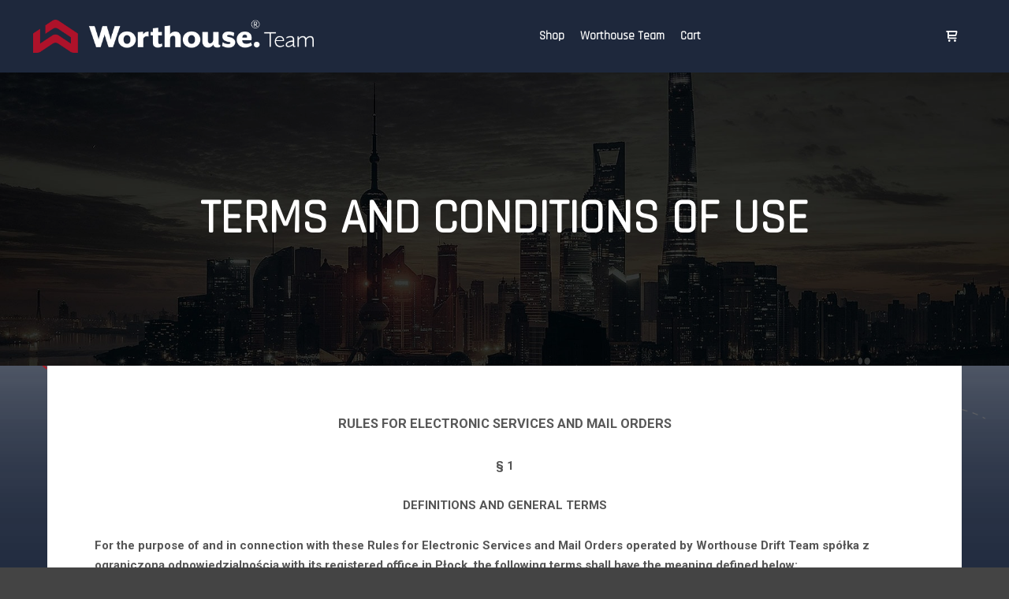

--- FILE ---
content_type: text/html; charset=UTF-8
request_url: https://shop.worthouse.team/term_and_conditions/
body_size: 25390
content:
<!DOCTYPE html>
<!--[if IE 9]>    <html class="no-js lt-ie10" lang="en-US"> <![endif]-->
<!--[if gt IE 9]><!--> <html class="no-js" lang="en-US"> <!--<![endif]-->
<head>

<meta charset="UTF-8" />
<meta name="viewport" content="width=device-width,initial-scale=1" />
<meta http-equiv="X-UA-Compatible" content="IE=edge">
<link rel="profile" href="https://gmpg.org/xfn/11" />
<title>TERMS AND CONDITIONS OF USE &#8211; Worthouse Drift Team Official Shop</title>
<meta name='robots' content='max-image-preview:large' />
<script id="cookieyes" type="text/javascript" src="https://cdn-cookieyes.com/client_data/833ffcd0130ae906e10b31f0/script.js"></script><link rel='dns-prefetch' href='//www.googletagmanager.com' />
<link href='https://fonts.gstatic.com' crossorigin rel='preconnect' />
<link rel="alternate" type="application/rss+xml" title="Worthouse Drift Team Official Shop &raquo; Feed" href="https://shop.worthouse.team/feed/" />
<link rel="alternate" type="application/rss+xml" title="Worthouse Drift Team Official Shop &raquo; Comments Feed" href="https://shop.worthouse.team/comments/feed/" />
<link rel="alternate" title="oEmbed (JSON)" type="application/json+oembed" href="https://shop.worthouse.team/wp-json/oembed/1.0/embed?url=https%3A%2F%2Fshop.worthouse.team%2Fterm_and_conditions%2F" />
<link rel="alternate" title="oEmbed (XML)" type="text/xml+oembed" href="https://shop.worthouse.team/wp-json/oembed/1.0/embed?url=https%3A%2F%2Fshop.worthouse.team%2Fterm_and_conditions%2F&#038;format=xml" />
<style id='wp-img-auto-sizes-contain-inline-css' type='text/css'>
img:is([sizes=auto i],[sizes^="auto," i]){contain-intrinsic-size:3000px 1500px}
/*# sourceURL=wp-img-auto-sizes-contain-inline-css */
</style>
<style id='wp-emoji-styles-inline-css' type='text/css'>

	img.wp-smiley, img.emoji {
		display: inline !important;
		border: none !important;
		box-shadow: none !important;
		height: 1em !important;
		width: 1em !important;
		margin: 0 0.07em !important;
		vertical-align: -0.1em !important;
		background: none !important;
		padding: 0 !important;
	}
/*# sourceURL=wp-emoji-styles-inline-css */
</style>
<link rel='stylesheet' id='wp-block-library-css' href='https://shop.worthouse.team/wp-includes/css/dist/block-library/style.min.css?ver=6.9' type='text/css' media='all' />
<style id='wp-block-file-inline-css' type='text/css'>
.wp-block-file{box-sizing:border-box}.wp-block-file:not(.wp-element-button){font-size:.8em}.wp-block-file.aligncenter{text-align:center}.wp-block-file.alignright{text-align:right}.wp-block-file *+.wp-block-file__button{margin-left:.75em}:where(.wp-block-file){margin-bottom:1.5em}.wp-block-file__embed{margin-bottom:1em}:where(.wp-block-file__button){border-radius:2em;display:inline-block;padding:.5em 1em}:where(.wp-block-file__button):where(a):active,:where(.wp-block-file__button):where(a):focus,:where(.wp-block-file__button):where(a):hover,:where(.wp-block-file__button):where(a):visited{box-shadow:none;color:#fff;opacity:.85;text-decoration:none}
/*# sourceURL=https://shop.worthouse.team/wp-includes/blocks/file/style.min.css */
</style>
<style id='wp-block-paragraph-inline-css' type='text/css'>
.is-small-text{font-size:.875em}.is-regular-text{font-size:1em}.is-large-text{font-size:2.25em}.is-larger-text{font-size:3em}.has-drop-cap:not(:focus):first-letter{float:left;font-size:8.4em;font-style:normal;font-weight:100;line-height:.68;margin:.05em .1em 0 0;text-transform:uppercase}body.rtl .has-drop-cap:not(:focus):first-letter{float:none;margin-left:.1em}p.has-drop-cap.has-background{overflow:hidden}:root :where(p.has-background){padding:1.25em 2.375em}:where(p.has-text-color:not(.has-link-color)) a{color:inherit}p.has-text-align-left[style*="writing-mode:vertical-lr"],p.has-text-align-right[style*="writing-mode:vertical-rl"]{rotate:180deg}
/*# sourceURL=https://shop.worthouse.team/wp-includes/blocks/paragraph/style.min.css */
</style>
<link rel='stylesheet' id='wc-blocks-style-css' href='https://shop.worthouse.team/wp-content/plugins/woocommerce/assets/client/blocks/wc-blocks.css?ver=wc-10.1.2' type='text/css' media='all' />
<style id='global-styles-inline-css' type='text/css'>
:root{--wp--preset--aspect-ratio--square: 1;--wp--preset--aspect-ratio--4-3: 4/3;--wp--preset--aspect-ratio--3-4: 3/4;--wp--preset--aspect-ratio--3-2: 3/2;--wp--preset--aspect-ratio--2-3: 2/3;--wp--preset--aspect-ratio--16-9: 16/9;--wp--preset--aspect-ratio--9-16: 9/16;--wp--preset--color--black: #000000;--wp--preset--color--cyan-bluish-gray: #abb8c3;--wp--preset--color--white: #ffffff;--wp--preset--color--pale-pink: #f78da7;--wp--preset--color--vivid-red: #cf2e2e;--wp--preset--color--luminous-vivid-orange: #ff6900;--wp--preset--color--luminous-vivid-amber: #fcb900;--wp--preset--color--light-green-cyan: #7bdcb5;--wp--preset--color--vivid-green-cyan: #00d084;--wp--preset--color--pale-cyan-blue: #8ed1fc;--wp--preset--color--vivid-cyan-blue: #0693e3;--wp--preset--color--vivid-purple: #9b51e0;--wp--preset--gradient--vivid-cyan-blue-to-vivid-purple: linear-gradient(135deg,rgb(6,147,227) 0%,rgb(155,81,224) 100%);--wp--preset--gradient--light-green-cyan-to-vivid-green-cyan: linear-gradient(135deg,rgb(122,220,180) 0%,rgb(0,208,130) 100%);--wp--preset--gradient--luminous-vivid-amber-to-luminous-vivid-orange: linear-gradient(135deg,rgb(252,185,0) 0%,rgb(255,105,0) 100%);--wp--preset--gradient--luminous-vivid-orange-to-vivid-red: linear-gradient(135deg,rgb(255,105,0) 0%,rgb(207,46,46) 100%);--wp--preset--gradient--very-light-gray-to-cyan-bluish-gray: linear-gradient(135deg,rgb(238,238,238) 0%,rgb(169,184,195) 100%);--wp--preset--gradient--cool-to-warm-spectrum: linear-gradient(135deg,rgb(74,234,220) 0%,rgb(151,120,209) 20%,rgb(207,42,186) 40%,rgb(238,44,130) 60%,rgb(251,105,98) 80%,rgb(254,248,76) 100%);--wp--preset--gradient--blush-light-purple: linear-gradient(135deg,rgb(255,206,236) 0%,rgb(152,150,240) 100%);--wp--preset--gradient--blush-bordeaux: linear-gradient(135deg,rgb(254,205,165) 0%,rgb(254,45,45) 50%,rgb(107,0,62) 100%);--wp--preset--gradient--luminous-dusk: linear-gradient(135deg,rgb(255,203,112) 0%,rgb(199,81,192) 50%,rgb(65,88,208) 100%);--wp--preset--gradient--pale-ocean: linear-gradient(135deg,rgb(255,245,203) 0%,rgb(182,227,212) 50%,rgb(51,167,181) 100%);--wp--preset--gradient--electric-grass: linear-gradient(135deg,rgb(202,248,128) 0%,rgb(113,206,126) 100%);--wp--preset--gradient--midnight: linear-gradient(135deg,rgb(2,3,129) 0%,rgb(40,116,252) 100%);--wp--preset--font-size--small: 13px;--wp--preset--font-size--medium: 20px;--wp--preset--font-size--large: 36px;--wp--preset--font-size--x-large: 42px;--wp--preset--spacing--20: 0.44rem;--wp--preset--spacing--30: 0.67rem;--wp--preset--spacing--40: 1rem;--wp--preset--spacing--50: 1.5rem;--wp--preset--spacing--60: 2.25rem;--wp--preset--spacing--70: 3.38rem;--wp--preset--spacing--80: 5.06rem;--wp--preset--shadow--natural: 6px 6px 9px rgba(0, 0, 0, 0.2);--wp--preset--shadow--deep: 12px 12px 50px rgba(0, 0, 0, 0.4);--wp--preset--shadow--sharp: 6px 6px 0px rgba(0, 0, 0, 0.2);--wp--preset--shadow--outlined: 6px 6px 0px -3px rgb(255, 255, 255), 6px 6px rgb(0, 0, 0);--wp--preset--shadow--crisp: 6px 6px 0px rgb(0, 0, 0);}:where(.is-layout-flex){gap: 0.5em;}:where(.is-layout-grid){gap: 0.5em;}body .is-layout-flex{display: flex;}.is-layout-flex{flex-wrap: wrap;align-items: center;}.is-layout-flex > :is(*, div){margin: 0;}body .is-layout-grid{display: grid;}.is-layout-grid > :is(*, div){margin: 0;}:where(.wp-block-columns.is-layout-flex){gap: 2em;}:where(.wp-block-columns.is-layout-grid){gap: 2em;}:where(.wp-block-post-template.is-layout-flex){gap: 1.25em;}:where(.wp-block-post-template.is-layout-grid){gap: 1.25em;}.has-black-color{color: var(--wp--preset--color--black) !important;}.has-cyan-bluish-gray-color{color: var(--wp--preset--color--cyan-bluish-gray) !important;}.has-white-color{color: var(--wp--preset--color--white) !important;}.has-pale-pink-color{color: var(--wp--preset--color--pale-pink) !important;}.has-vivid-red-color{color: var(--wp--preset--color--vivid-red) !important;}.has-luminous-vivid-orange-color{color: var(--wp--preset--color--luminous-vivid-orange) !important;}.has-luminous-vivid-amber-color{color: var(--wp--preset--color--luminous-vivid-amber) !important;}.has-light-green-cyan-color{color: var(--wp--preset--color--light-green-cyan) !important;}.has-vivid-green-cyan-color{color: var(--wp--preset--color--vivid-green-cyan) !important;}.has-pale-cyan-blue-color{color: var(--wp--preset--color--pale-cyan-blue) !important;}.has-vivid-cyan-blue-color{color: var(--wp--preset--color--vivid-cyan-blue) !important;}.has-vivid-purple-color{color: var(--wp--preset--color--vivid-purple) !important;}.has-black-background-color{background-color: var(--wp--preset--color--black) !important;}.has-cyan-bluish-gray-background-color{background-color: var(--wp--preset--color--cyan-bluish-gray) !important;}.has-white-background-color{background-color: var(--wp--preset--color--white) !important;}.has-pale-pink-background-color{background-color: var(--wp--preset--color--pale-pink) !important;}.has-vivid-red-background-color{background-color: var(--wp--preset--color--vivid-red) !important;}.has-luminous-vivid-orange-background-color{background-color: var(--wp--preset--color--luminous-vivid-orange) !important;}.has-luminous-vivid-amber-background-color{background-color: var(--wp--preset--color--luminous-vivid-amber) !important;}.has-light-green-cyan-background-color{background-color: var(--wp--preset--color--light-green-cyan) !important;}.has-vivid-green-cyan-background-color{background-color: var(--wp--preset--color--vivid-green-cyan) !important;}.has-pale-cyan-blue-background-color{background-color: var(--wp--preset--color--pale-cyan-blue) !important;}.has-vivid-cyan-blue-background-color{background-color: var(--wp--preset--color--vivid-cyan-blue) !important;}.has-vivid-purple-background-color{background-color: var(--wp--preset--color--vivid-purple) !important;}.has-black-border-color{border-color: var(--wp--preset--color--black) !important;}.has-cyan-bluish-gray-border-color{border-color: var(--wp--preset--color--cyan-bluish-gray) !important;}.has-white-border-color{border-color: var(--wp--preset--color--white) !important;}.has-pale-pink-border-color{border-color: var(--wp--preset--color--pale-pink) !important;}.has-vivid-red-border-color{border-color: var(--wp--preset--color--vivid-red) !important;}.has-luminous-vivid-orange-border-color{border-color: var(--wp--preset--color--luminous-vivid-orange) !important;}.has-luminous-vivid-amber-border-color{border-color: var(--wp--preset--color--luminous-vivid-amber) !important;}.has-light-green-cyan-border-color{border-color: var(--wp--preset--color--light-green-cyan) !important;}.has-vivid-green-cyan-border-color{border-color: var(--wp--preset--color--vivid-green-cyan) !important;}.has-pale-cyan-blue-border-color{border-color: var(--wp--preset--color--pale-cyan-blue) !important;}.has-vivid-cyan-blue-border-color{border-color: var(--wp--preset--color--vivid-cyan-blue) !important;}.has-vivid-purple-border-color{border-color: var(--wp--preset--color--vivid-purple) !important;}.has-vivid-cyan-blue-to-vivid-purple-gradient-background{background: var(--wp--preset--gradient--vivid-cyan-blue-to-vivid-purple) !important;}.has-light-green-cyan-to-vivid-green-cyan-gradient-background{background: var(--wp--preset--gradient--light-green-cyan-to-vivid-green-cyan) !important;}.has-luminous-vivid-amber-to-luminous-vivid-orange-gradient-background{background: var(--wp--preset--gradient--luminous-vivid-amber-to-luminous-vivid-orange) !important;}.has-luminous-vivid-orange-to-vivid-red-gradient-background{background: var(--wp--preset--gradient--luminous-vivid-orange-to-vivid-red) !important;}.has-very-light-gray-to-cyan-bluish-gray-gradient-background{background: var(--wp--preset--gradient--very-light-gray-to-cyan-bluish-gray) !important;}.has-cool-to-warm-spectrum-gradient-background{background: var(--wp--preset--gradient--cool-to-warm-spectrum) !important;}.has-blush-light-purple-gradient-background{background: var(--wp--preset--gradient--blush-light-purple) !important;}.has-blush-bordeaux-gradient-background{background: var(--wp--preset--gradient--blush-bordeaux) !important;}.has-luminous-dusk-gradient-background{background: var(--wp--preset--gradient--luminous-dusk) !important;}.has-pale-ocean-gradient-background{background: var(--wp--preset--gradient--pale-ocean) !important;}.has-electric-grass-gradient-background{background: var(--wp--preset--gradient--electric-grass) !important;}.has-midnight-gradient-background{background: var(--wp--preset--gradient--midnight) !important;}.has-small-font-size{font-size: var(--wp--preset--font-size--small) !important;}.has-medium-font-size{font-size: var(--wp--preset--font-size--medium) !important;}.has-large-font-size{font-size: var(--wp--preset--font-size--large) !important;}.has-x-large-font-size{font-size: var(--wp--preset--font-size--x-large) !important;}
/*# sourceURL=global-styles-inline-css */
</style>

<style id='classic-theme-styles-inline-css' type='text/css'>
/*! This file is auto-generated */
.wp-block-button__link{color:#fff;background-color:#32373c;border-radius:9999px;box-shadow:none;text-decoration:none;padding:calc(.667em + 2px) calc(1.333em + 2px);font-size:1.125em}.wp-block-file__button{background:#32373c;color:#fff;text-decoration:none}
/*# sourceURL=/wp-includes/css/classic-themes.min.css */
</style>
<link rel='stylesheet' id='woocommerce-layout-css' href='https://shop.worthouse.team/wp-content/plugins/woocommerce/assets/css/woocommerce-layout.css?ver=10.1.2' type='text/css' media='all' />
<link rel='stylesheet' id='woocommerce-smallscreen-css' href='https://shop.worthouse.team/wp-content/plugins/woocommerce/assets/css/woocommerce-smallscreen.css?ver=10.1.2' type='text/css' media='only screen and (max-width: 768px)' />
<link rel='stylesheet' id='woocommerce-general-css' href='https://shop.worthouse.team/wp-content/plugins/woocommerce/assets/css/woocommerce.css?ver=10.1.2' type='text/css' media='all' />
<style id='woocommerce-inline-inline-css' type='text/css'>
.woocommerce form .form-row .required { visibility: visible; }
/*# sourceURL=woocommerce-inline-inline-css */
</style>
<link rel='stylesheet' id='elementor-frontend-css' href='https://shop.worthouse.team/wp-content/plugins/elementor/assets/css/frontend.min.css?ver=3.25.0' type='text/css' media='all' />
<link rel='stylesheet' id='swiper-css' href='https://shop.worthouse.team/wp-content/plugins/elementor/assets/lib/swiper/v8/css/swiper.min.css?ver=8.4.5' type='text/css' media='all' />
<link rel='stylesheet' id='e-swiper-css' href='https://shop.worthouse.team/wp-content/plugins/elementor/assets/css/conditionals/e-swiper.min.css?ver=3.25.0' type='text/css' media='all' />
<link rel='stylesheet' id='elementor-post-5-css' href='https://shop.worthouse.team/wp-content/uploads/elementor/css/post-5.css?ver=1730115631' type='text/css' media='all' />
<link rel='stylesheet' id='brands-styles-css' href='https://shop.worthouse.team/wp-content/plugins/woocommerce/assets/css/brands.css?ver=10.1.2' type='text/css' media='all' />
<link rel='stylesheet' id='yay-currency-frontend-style-css' href='https://shop.worthouse.team/wp-content/plugins/yaycurrency/src/styles.css?ver=3.2' type='text/css' media='all' />
<link rel='stylesheet' id='font-awesome-css' href='https://shop.worthouse.team/wp-content/plugins/elementor/assets/lib/font-awesome/css/font-awesome.min.css?ver=4.7.0' type='text/css' media='all' />
<link rel='stylesheet' id='a13-icomoon-css' href='https://shop.worthouse.team/wp-content/themes/rife-free/css/icomoon.css?ver=2.4.16.1' type='text/css' media='all' />
<link rel='stylesheet' id='a13-main-style-css' href='https://shop.worthouse.team/wp-content/themes/rife-free/style.css?ver=2.4.16.1' type='text/css' media='all' />
<link rel='stylesheet' id='apollo13framework-woocommerce-css' href='https://shop.worthouse.team/wp-content/themes/rife-free/css/woocommerce.css?ver=2.4.16.1' type='text/css' media='all' />
<link rel='stylesheet' id='jquery-lightgallery-transitions-css' href='https://shop.worthouse.team/wp-content/themes/rife-free/js/light-gallery/css/lg-transitions.min.css?ver=1.9.0' type='text/css' media='all' />
<link rel='stylesheet' id='jquery-lightgallery-css' href='https://shop.worthouse.team/wp-content/themes/rife-free/js/light-gallery/css/lightgallery.min.css?ver=1.9.0' type='text/css' media='all' />
<link rel='stylesheet' id='a13-user-css-css' href='https://shop.worthouse.team/wp-content/uploads/apollo13_framework_files/css/user.css?ver=2.4.16.1_1757235732' type='text/css' media='all' />
<link rel='stylesheet' id='font-awesome-5-all-css' href='https://shop.worthouse.team/wp-content/plugins/elementor/assets/lib/font-awesome/css/all.min.css?ver=3.25.0' type='text/css' media='all' />
<link rel='stylesheet' id='font-awesome-4-shim-css' href='https://shop.worthouse.team/wp-content/plugins/elementor/assets/lib/font-awesome/css/v4-shims.min.css?ver=3.25.0' type='text/css' media='all' />
<link rel='stylesheet' id='eael-general-css' href='https://shop.worthouse.team/wp-content/plugins/essential-addons-for-elementor-lite/assets/front-end/css/view/general.min.css?ver=6.0.8' type='text/css' media='all' />
<link rel='stylesheet' id='wpr-text-animations-css-css' href='https://shop.worthouse.team/wp-content/plugins/royal-elementor-addons/assets/css/lib/animations/text-animations.min.css?ver=1.7.1' type='text/css' media='all' />
<link rel='stylesheet' id='wpr-addons-css-css' href='https://shop.worthouse.team/wp-content/plugins/royal-elementor-addons/assets/css/frontend.min.css?ver=1.7.1' type='text/css' media='all' />
<link rel='stylesheet' id='google-fonts-1-css' href='https://fonts.googleapis.com/css?family=Roboto%3A100%2C100italic%2C200%2C200italic%2C300%2C300italic%2C400%2C400italic%2C500%2C500italic%2C600%2C600italic%2C700%2C700italic%2C800%2C800italic%2C900%2C900italic%7CRoboto+Slab%3A100%2C100italic%2C200%2C200italic%2C300%2C300italic%2C400%2C400italic%2C500%2C500italic%2C600%2C600italic%2C700%2C700italic%2C800%2C800italic%2C900%2C900italic&#038;display=swap&#038;ver=6.9' type='text/css' media='all' />
<link rel="preconnect" href="https://fonts.gstatic.com/" crossorigin><script type="text/javascript" id="woocommerce-google-analytics-integration-gtag-js-after">
/* <![CDATA[ */
/* Google Analytics for WooCommerce (gtag.js) */
					window.dataLayer = window.dataLayer || [];
					function gtag(){dataLayer.push(arguments);}
					// Set up default consent state.
					for ( const mode of [{"analytics_storage":"denied","ad_storage":"denied","ad_user_data":"denied","ad_personalization":"denied","region":["AT","BE","BG","HR","CY","CZ","DK","EE","FI","FR","DE","GR","HU","IS","IE","IT","LV","LI","LT","LU","MT","NL","NO","PL","PT","RO","SK","SI","ES","SE","GB","CH"]}] || [] ) {
						gtag( "consent", "default", { "wait_for_update": 500, ...mode } );
					}
					gtag("js", new Date());
					gtag("set", "developer_id.dOGY3NW", true);
					gtag("config", "G-7M2W2KJRLR", {"track_404":true,"allow_google_signals":true,"logged_in":false,"linker":{"domains":[],"allow_incoming":true},"custom_map":{"dimension1":"logged_in"}});
//# sourceURL=woocommerce-google-analytics-integration-gtag-js-after
/* ]]> */
</script>
<script type="text/javascript" data-cfasync="false" src="https://shop.worthouse.team/wp-includes/js/jquery/jquery.min.js?ver=3.7.1" id="jquery-core-js"></script>
<script type="text/javascript" data-cfasync="false" src="https://shop.worthouse.team/wp-includes/js/jquery/jquery-migrate.min.js?ver=3.4.1" id="jquery-migrate-js"></script>
<script type="text/javascript" src="https://shop.worthouse.team/wp-content/plugins/woocommerce/assets/js/jquery-blockui/jquery.blockUI.min.js?ver=2.7.0-wc.10.1.2" id="jquery-blockui-js" defer="defer" data-wp-strategy="defer"></script>
<script type="text/javascript" id="wc-add-to-cart-js-extra">
/* <![CDATA[ */
var wc_add_to_cart_params = {"ajax_url":"/wp-admin/admin-ajax.php","wc_ajax_url":"/?wc-ajax=%%endpoint%%","i18n_view_cart":"View cart","cart_url":"https://shop.worthouse.team/cart/","is_cart":"","cart_redirect_after_add":"no"};
//# sourceURL=wc-add-to-cart-js-extra
/* ]]> */
</script>
<script type="text/javascript" src="https://shop.worthouse.team/wp-content/plugins/woocommerce/assets/js/frontend/add-to-cart.min.js?ver=10.1.2" id="wc-add-to-cart-js" defer="defer" data-wp-strategy="defer"></script>
<script type="text/javascript" src="https://shop.worthouse.team/wp-content/plugins/woocommerce/assets/js/js-cookie/js.cookie.min.js?ver=2.1.4-wc.10.1.2" id="js-cookie-js" defer="defer" data-wp-strategy="defer"></script>
<script type="text/javascript" id="woocommerce-js-extra">
/* <![CDATA[ */
var woocommerce_params = {"ajax_url":"/wp-admin/admin-ajax.php","wc_ajax_url":"/?wc-ajax=%%endpoint%%","i18n_password_show":"Show password","i18n_password_hide":"Hide password"};
//# sourceURL=woocommerce-js-extra
/* ]]> */
</script>
<script type="text/javascript" src="https://shop.worthouse.team/wp-content/plugins/woocommerce/assets/js/frontend/woocommerce.min.js?ver=10.1.2" id="woocommerce-js" defer="defer" data-wp-strategy="defer"></script>

<!-- Google tag (gtag.js) snippet added by Site Kit -->
<!-- Google Analytics snippet added by Site Kit -->
<script type="text/javascript" src="https://www.googletagmanager.com/gtag/js?id=GT-PHXV44W" id="google_gtagjs-js" async></script>
<script type="text/javascript" id="google_gtagjs-js-after">
/* <![CDATA[ */
window.dataLayer = window.dataLayer || [];function gtag(){dataLayer.push(arguments);}
gtag("set","linker",{"domains":["shop.worthouse.team"]});
gtag("js", new Date());
gtag("set", "developer_id.dZTNiMT", true);
gtag("config", "GT-PHXV44W");
//# sourceURL=google_gtagjs-js-after
/* ]]> */
</script>
<script type="text/javascript" src="https://shop.worthouse.team/wp-content/plugins/elementor/assets/lib/font-awesome/js/v4-shims.min.js?ver=3.25.0" id="font-awesome-4-shim-js"></script>
<link rel="https://api.w.org/" href="https://shop.worthouse.team/wp-json/" /><link rel="alternate" title="JSON" type="application/json" href="https://shop.worthouse.team/wp-json/wp/v2/pages/17" /><link rel="EditURI" type="application/rsd+xml" title="RSD" href="https://shop.worthouse.team/xmlrpc.php?rsd" />
<meta name="generator" content="WordPress 6.9" />
<meta name="generator" content="WooCommerce 10.1.2" />
<link rel="canonical" href="https://shop.worthouse.team/term_and_conditions/" />
<link rel='shortlink' href='https://shop.worthouse.team/?p=17' />
<meta name="generator" content="Site Kit by Google 1.167.0" /><script type="text/javascript">
// <![CDATA[
(function(){
    var docElement = document.documentElement,
        className = docElement.className;
    // Change `no-js` to `js`
    var reJS = new RegExp('(^|\\s)no-js( |\\s|$)');
    //space as literal in second capturing group cause there is strange situation when \s is not catched on load when other plugins add their own classes
    className = className.replace(reJS, '$1js$2');
    docElement.className = className;
})();
// ]]>
</script><script type="text/javascript">
// <![CDATA[
WebFontConfig = {
    google: {"families":["Rajdhani::latin-ext","Rajdhani::latin-ext","Rajdhani::latin-ext"]},
    active: function () {
        //tell listeners that fonts are loaded
        if (window.jQuery) {
            jQuery(document.body).trigger('webfontsloaded');
        }
    }
};
(function (d) {
    var wf = d.createElement('script'), s = d.scripts[0];
    wf.src = 'https://shop.worthouse.team/wp-content/themes/rife-free/js/webfontloader.min.js';
    wf.type = 'text/javascript';
    wf.async = 'true';
    s.parentNode.insertBefore(wf, s);
})(document);
// ]]>
</script>	<noscript><style>.woocommerce-product-gallery{ opacity: 1 !important; }</style></noscript>
				<style>
				.e-con.e-parent:nth-of-type(n+4):not(.e-lazyloaded):not(.e-no-lazyload),
				.e-con.e-parent:nth-of-type(n+4):not(.e-lazyloaded):not(.e-no-lazyload) * {
					background-image: none !important;
				}
				@media screen and (max-height: 1024px) {
					.e-con.e-parent:nth-of-type(n+3):not(.e-lazyloaded):not(.e-no-lazyload),
					.e-con.e-parent:nth-of-type(n+3):not(.e-lazyloaded):not(.e-no-lazyload) * {
						background-image: none !important;
					}
				}
				@media screen and (max-height: 640px) {
					.e-con.e-parent:nth-of-type(n+2):not(.e-lazyloaded):not(.e-no-lazyload),
					.e-con.e-parent:nth-of-type(n+2):not(.e-lazyloaded):not(.e-no-lazyload) * {
						background-image: none !important;
					}
				}
			</style>
			<link rel="icon" href="https://shop.worthouse.team/wp-content/uploads/2023/04/cropped-cropped-5774270112826656256_1-32x32.png" sizes="32x32" />
<link rel="icon" href="https://shop.worthouse.team/wp-content/uploads/2023/04/cropped-cropped-5774270112826656256_1-192x192.png" sizes="192x192" />
<link rel="apple-touch-icon" href="https://shop.worthouse.team/wp-content/uploads/2023/04/cropped-cropped-5774270112826656256_1-180x180.png" />
<meta name="msapplication-TileImage" content="https://shop.worthouse.team/wp-content/uploads/2023/04/cropped-cropped-5774270112826656256_1-270x270.png" />
<style id="wpr_lightbox_styles">
				.lg-backdrop {
					background-color: rgba(0,0,0,0.6) !important;
				}
				.lg-toolbar,
				.lg-dropdown {
					background-color: rgba(0,0,0,0.8) !important;
				}
				.lg-dropdown:after {
					border-bottom-color: rgba(0,0,0,0.8) !important;
				}
				.lg-sub-html {
					background-color: rgba(0,0,0,0.8) !important;
				}
				.lg-thumb-outer,
				.lg-progress-bar {
					background-color: #444444 !important;
				}
				.lg-progress {
					background-color: #a90707 !important;
				}
				.lg-icon {
					color: #efefef !important;
					font-size: 20px !important;
				}
				.lg-icon.lg-toogle-thumb {
					font-size: 24px !important;
				}
				.lg-icon:hover,
				.lg-dropdown-text:hover {
					color: #ffffff !important;
				}
				.lg-sub-html,
				.lg-dropdown-text {
					color: #efefef !important;
					font-size: 14px !important;
				}
				#lg-counter {
					color: #efefef !important;
					font-size: 14px !important;
				}
				.lg-prev,
				.lg-next {
					font-size: 35px !important;
				}

				/* Defaults */
				.lg-icon {
				background-color: transparent !important;
				}

				#lg-counter {
				opacity: 0.9;
				}

				.lg-thumb-outer {
				padding: 0 10px;
				}

				.lg-thumb-item {
				border-radius: 0 !important;
				border: none !important;
				opacity: 0.5;
				}

				.lg-thumb-item.active {
					opacity: 1;
				}
	         </style><link rel='stylesheet' id='wc-stripe-blocks-checkout-style-css' href='https://shop.worthouse.team/wp-content/plugins/woocommerce-gateway-stripe/build/upe-blocks.css?ver=37f68a8beb4edffe75197731eda158fd' type='text/css' media='all' />
</head>

<body id="top" class="wp-singular page-template-default page page-id-17 wp-theme-rife-free theme-rife-free woocommerce-no-js header-horizontal site-layout-full elementor-default elementor-kit-5" itemtype="https://schema.org/WebPage" itemscope>
<div class="whole-layout">
        <div class="page-background to-move"></div>
        <header id="header" class="to-move a13-horizontal header-type-one_line a13-normal-variant header-variant-one_line_menu_centered full tools-icons-1 sticky-no-hiding" itemtype="https://schema.org/WPHeader" itemscope>
	<div class="head">
		<div class="logo-container" itemtype="https://schema.org/Organization" itemscope><a class="logo normal-logo image-logo" href="https://shop.worthouse.team/" title="Worthouse Drift Team Official Shop" rel="home" itemprop="url"><img fetchpriority="high" src="https://shop.worthouse.team/wp-content/uploads/2023/04/Wh_poziom_bialy.png" alt="Worthouse Drift Team Official Shop" width="1102" height="130" itemprop="logo" /></a></div>
		<nav id="access" class="navigation-bar" itemtype="https://schema.org/SiteNavigationElement" itemscope><!-- this element is need in HTML even if menu is disabled -->
							<div class="menu-container"><ul id="menu-main-menu" class="top-menu with-effect menu--ferdinand opener-icons-on"><li id="menu-item-70" class="menu-item menu-item-type-post_type menu-item-object-page menu-item-home menu-item-70 normal-menu"><a href="https://shop.worthouse.team/"><span><em>Shop</em></span></a></li>
<li id="menu-item-73" class="menu-item menu-item-type-custom menu-item-object-custom menu-item-73 normal-menu"><a href="https://worthouse.team"><span><em>Worthouse Team</em></span></a></li>
<li id="menu-item-72" class="menu-item menu-item-type-post_type menu-item-object-page menu-item-72 normal-menu"><a href="https://shop.worthouse.team/cart/"><span><em>Cart</em></span></a></li>
</ul></div>					</nav>
		<!-- #access -->
		<div id="header-tools" class=" icons-1"><button id="basket-menu-switch" class="a13icon-cart tool" title="Shop sidebar"><span id="basket-items-count" class="zero">0</span><span class="screen-reader-text">Shop sidebar</span></button><button id="mobile-menu-opener" class="a13icon-menu tool" title="Main menu"><span class="screen-reader-text">Main menu</span></button></div>			</div>
	</header>
    <div id="mid" class="to-move layout-center layout-parted layout-no-edge layout-fixed no-sidebars"><header class="title-bar a13-parallax outside title_bar_variant_centered title_bar_width_ has-effect" data-a13-parallax-type="bt" data-a13-parallax-speed="1"><div class="overlay-color"><div class="in"><div class="titles"><h1 class="page-title entry-title" itemprop="headline">TERMS AND CONDITIONS OF USE</h1></div></div></div></header>
		<article id="content" class="clearfix" itemtype="https://schema.org/CreativeWork" itemscope>
			<div class="content-limiter">
				<div id="col-mask">

					<div id="post-17" class="content-box post-17 page type-page status-publish">
						<div class="formatter">
														<div class="real-content" itemprop="text">
								
<p class="has-text-align-center"><strong>RULES FOR</strong> <strong>ELECTRONIC SERVICES AND MAIL ORDERS</strong></p>



<p class="has-text-align-center"><strong>§ 1</strong><strong></strong></p>



<p class="has-text-align-center"><strong>DEFINITIONS AND GENERAL TERMS</strong><strong></strong></p>



<p><strong>For the purpose of and in connection with these Rules for Electronic Services and Mail Orders operated by</strong> <strong>Worthouse Drift Team spółka z ograniczoną odpowiedzialnością with its registered office in Płock, the following terms shall have the meaning defined below:</strong></p>



<p><strong>Seller&nbsp;</strong>&#8211;&nbsp;<strong>Worthouse Drift Team spółka z ograniczoną odpowiedzialnością with its registered office in:</strong>&nbsp;country &#8211; Poland, Mazovian Voivodeship, county – Płock, municipality &#8211; Płock, town &#8211; Płock, address: 09-407 Płock, ul. Otolińska 25, statistical ID (REGON): 524410264, VAT No (NIP): 7743275525, entered in the Register of Companies of the National Court Register kept by the District Court for the capital city of Warsaw in Warsaw, 12th Commercial Division of the National Court Register, under the number 0001015809, hereinafter referred to as “Worthouse Drift Team” or “WDT”.</p>



<p><strong>The Seller provides mail order services via its website shop.worthouse.team, which contains the presentation of products offered for such a form of sale.</strong></p>



<p><strong>Customer</strong>&nbsp;– each entity ordering or intending to order services or products offered by the Seller via its website shop.worthouse.team.</p>



<p><strong>Consumer&nbsp;</strong>– a Customer being a natural person (i.e. not buying goods or services as a part of business activity) ordering or intending to order services and goods offered by the Seller via its website shop.worthouse.team.</p>



<p><strong>Goods&nbsp;</strong>– a thing marked and available for sale via the website shop.driftmaters.gp, including in particular drifting clothes and gadgets.</p>



<p><strong>Service &#8211;</strong>&nbsp;a service provided electronically, including in particular creating and maintaining the Customer’s / Consumer’s account, sending a Newsletter to Customers / Consumers, and enabling Customers / Consumers to use an interactive order form.</p>



<p><strong>Order&nbsp;</strong>– the Customer’s statement aimed at entering into an agreement on the sale of goods via the website shop.worthouse.team.</p>



<p><strong>Business Day&nbsp;</strong>– each day from Monday to Friday, except for days specified every time in Art. 1.1. of the Act of 18 January 1951 on non-business days or any legal act amending or superseding that Act.</p>



<p><strong>Registration&nbsp;</strong>– a unilateral activity performed by the Customer or Consumer by the use of a registration form in order to create an Account and use services available on the website shop.worthouse.team as services subject to registration.</p>



<p><strong>An Account and a Login created during the Registration procedure may only be assigned to one Customer / Consumer.</strong><strong></strong></p>



<p><strong>Account</strong>&nbsp;–&nbsp;an individual file of IT resources with a unique Login and Password containing the Customer’s / Consumer’s data, Orders, discounts and history of correspondence. An Account and a Login created for the Customer / Consumer during the Registration procedure may only be assigned to one Customer / Consumer.</p>



<p><strong>Login</strong>&nbsp;– the Customer’s / Consumer’s e-mail address, which is necessary to access the Account and is given by the Customer / Consumer during the Registration procedure.</p>



<p><strong>Password –</strong>&nbsp;a sequence of characters chosen and defined by the Customer / Consumer during the Registration procedure.</p>



<p><strong>Rules</strong>&nbsp;–&nbsp;this document providing for principles for entering into and performing mail order agreements via the website shop.worthouse.team.</p>



<p class="has-text-align-center"><strong>§ 2</strong><strong></strong></p>



<p class="has-text-align-center"><strong>TERMS AND CONDITIONS OF THESE RULES</strong><strong></strong></p>



<p>These Rules provides for terms and conditions applicable to:</p>



<p>1)&nbsp;&nbsp;&nbsp;&nbsp;the provision of electronic services by the Seller to Customers / Consumers, including in particular creating and maintaining the Customer’s / Consumer’s account, sending a Newsletter to Customers / Consumers, and enabling Customers / Consumers to use an interactive order form;</p>



<p>2)&nbsp;&nbsp;&nbsp;&nbsp;the execution and performance of a sales agreement concerning Goods presented on the website shop.worthouse.team.</p>



<p>3)&nbsp;&nbsp;&nbsp;&nbsp;The Customer / Consumer of the Shop may only by: an adult natural person or a legal person or an unincorporated business unit whose legal capacity is provided by Polish law.</p>



<p>4)&nbsp;&nbsp;&nbsp;&nbsp;Costs arising from the use of the Internet by the Customer / Consumer are dependent on a price list of the Customer’s / Consumer’s telecommunications operator or supplier of Internet access services. Such costs and any other costs connected with the assurance of technical conditions set out in Section 3 above are payable by the Custom/Consumer and are independent of the Seller.</p>



<p>5)&nbsp;&nbsp;&nbsp;&nbsp;The Customer / Consumer may contact the Seller fast and effectively with regard to all matters hereunder by e-mail at <a href="/cdn-cgi/l/email-protection" class="__cf_email__" data-cfemail="8af9e2e5facafde5f8fee2e5fff9efa4feefebe7">[email&#160;protected]</a> on business days, from Monday to Friday, during hours specified on the home page of the Shop or in writing by mail to the address given in § 1.1.</p>



<p>6)&nbsp;&nbsp;&nbsp;&nbsp;The whole electronic correspondence sent by the Seller is protected against viruses and is addressed solely to the defined Customer / Consumer in accordance with applicable regulations of the electronic mail operator and applicable Polish legal regulations.</p>



<p class="has-text-align-center"><strong>§ 3</strong><strong></strong></p>



<p class="has-text-align-center"><strong>ELECTRONIC SERVICES AT THE SHOP</strong><strong></strong></p>



<p>In the Shop the Seller provides the following electronically supplied services available to Customers / Consumers:<br>&#8211; an Account service, including account creating and maintaining in the Shop;<br>&#8211; an order form service;<br>&#8211; a Newsletter service.</p>



<p>To enter into an agreement on the provision of any of the electronic services referred to in Section 1 above, apart from meeting other conditions applicable to each service, the Customers / Consumers must always confirm that:</p>



<p>&#8211; they are an adult or a legal person or an unincorporated business unit whose legal capacity is provided by law;</p>



<p>&#8211; they have read and accepted these Rules and terms and conditions set out herein;</p>



<p>&#8211; they have familiarised themselves with the Privacy Policy and the Personal Data Protection Clause.</p>



<p>None of the above electronic services may be used in any way to deliver illegal contents, contents that violate third party rights, applicable legal order, good habits or applicable legal standards in any way to the Customer / Consumer.</p>



<p>To fully use all mail order functions via the website shop.worthouse.team, the Customer / Consumer may create an individual Account, where data disclosed and information about Orders made by the Customer / Consumer via the website, as well as information about discounts and Newsletter subscription will be kept.</p>



<p>To create the Account, the Customer / Consumer must fill in the registration form, give a Login (an e-mail address) and choose a Password and then approve it by choosing “Create an account”.</p>



<p>At the latest within 1 (one) business day from the Account creation, the Customer / Consumer will receive a message confirming the Registration from the Seller to the defined e-mail address. The message will include a link that must be clicked to enter into an Account service provision agreement.</p>



<p>The Account may be also created when an Order is made by ticking a relevant field in the order form and then clicking a link contained in the Seller’s registration message, as referred to in the previous sentence.</p>



<p>The Account service is provided free of charge. In order to use the Shop and, in particular, to make an Order, it is not necessary to create the Account. However, the Account makes the ordering process easier as when the Customer / Consumer signs in, all Orders, including data given by the Customer / Consumer during the ordering process, will be always recorded in the Customer’s / Consumer’s Account.</p>



<p>Having signed in, the Customers / Consumers may correct or update their data given during the Registration or later, except for the Login (an e-mail address) to which the Account is assigned.</p>



<p>The Account service is provided for an unlimited period.</p>



<p>The Seller has the right to stop providing the Account service if the Customer / Consumer has not made any Order from their Account for consecutive 2 years.</p>



<p>The moment the Account service is stopped, all data kept in the Account are deleted.</p>



<p>The Seller must let the Customer / Consumer know about the intended termination of the Account service and deletion of data collected in the Account by sending a notice to the e-mail address given in the Customer’s / Consumer’s Account.</p>



<p>If within 30 days of the receipt of such a notice, the Customer / Consumer explicitly requests, in writing to the address referred to in § 1.1 above or by e-mail to the e-mail address <a href="/cdn-cgi/l/email-protection" class="__cf_email__" data-cfemail="7003181f0030071f0204181f0503155e0415111d">[email&#160;protected]</a>, that the Account service is carried on, the Seller will neither liquidate the Account nor delete the data kept therein.</p>



<p>If the Customer / Consumer does not submit such a request within the period set out in the previous sentence, the Account service provision agreement will be terminated as of the end of such a period and the Customer’s / Consumer’s Account in the Shop will be removed and all data kept therein will be deleted.</p>



<p>The Customer / Consumer may resign from the Account at any time without reason, which is equivalent to the request for deleting all data kept in the Account. The Customer / Consumer may resign from the Account by clicking the option “REMOVE THE ACCOUNT”, which is available upon signing in, or by sending a relevant request to the Seller by e-mail to <a href="/cdn-cgi/l/email-protection" class="__cf_email__" data-cfemail="1063787f6050677f6264787f6563753e6475717d">[email&#160;protected]</a>. The moment the Customer / Consumer makes such a request or chooses the option “REMOVE THE ACCOUNT”, the Account service provision agreement will be terminated, the Account will be removed, and all data kept in the Account will be deleted.</p>



<p>Goods displayed on the website shop.worthouse.team may be ordered by the use of an interactive order form.</p>



<p>The order form is deemed to be filled in by choosing Goods to be ordered and adding them to the “trolley” and then giving the defined data and choosing terms of delivery and payment in accordance with consecutive instructions displayed in the order form, and then approving the Order by choosing the option “Order with an obligation to pay”.</p>



<p>Apart from the type and number of Goods ordered and the chosen terms of delivery and payment, the Customer must also give the following data in the order form: full name, address and delivery address (if different that the former), and e-mail address.</p>



<p>Customers that are not Consumers must also give their business name and VAT number (NIP). It is not obligatory to give any other data, like a telephone number, but it will make the ordering process easier. If the order form is filled in by the Customer, when the Customer signs in the Customer’s personal Account, the above data are filled in automatically on the basis of data given by the Customer during the Registration or later and can be modified by the Customer / Consumer until the Order is approved by choosing the option “Order with an obligation to pay”.</p>



<p>The electronic service provision agreement concerning the order form comes into force the moment the Customer / Consumer chooses the option “Move to confirmation”. The order form service is a one-off service and ends the moment the Order is made by the Customer / Consumer in the way described in § 4 or the moment the order form is stopped to be used before the Order is made in the above way.</p>



<p>The order form service is provided free of charge.</p>



<p>The Seller will also provide the Newsletter service, which includes sending information about Goods, services, promotions, offers, actions and events of the Seller by e-mail.</p>



<p>To use the Newsletter service, the Customer / Consumer must give an e-mail to which the Newsletter will be sent. The Customer may subscribe for the Newsletter by entering the Customer’s e-mail address in the field “Newsletter” on the home page of the shop, approving it by pressing Enter, and then choosing relevant options.</p>



<p>To receive the Newsletter, apart from meeting the above conditions, the Customers / Consumers must also:</p>



<p>A.&nbsp;&nbsp;&nbsp;give their consent to personal data processing for marketing purposes, including profiling, including the receipt of the Newsletter with information about the Seller’s promotions, Goods, services, offers, actions and events;</p>



<p>B.&nbsp;&nbsp;&nbsp;give their consent to the commercial information in the form of the Newsletter to be sent to the defined e-mail address;</p>



<p>C.&nbsp;&nbsp;&nbsp;give their consent to the use of a computer, telephone, other mobile devices and automated calling systems (i.e. machines calling or sending text messages, mms and e-mails) for the purpose of sending the Newsletter with information about the Seller’s promotions, Goods, services, offers, actions and events;</p>



<p>D.&nbsp;&nbsp;click the link contained in the Seller’s message sent to the defined e-mail and confirming that the Customer / Consumer has subscribed for the Newsletter.</p>



<p>The moment the above conditions are met, the agreement on the electronic Newsletter service provision is deemed to have been entered into.</p>



<p>The Newsletter service is provided free of charge for an unlimited period. The Customer may waive the service at any time without reason</p>



<p>by:</p>



<p>A.&nbsp;&nbsp;&nbsp;choosing the option “Unsubscribe”, which is available in the Customer’s / Consumer’s Account;</p>



<p>B.&nbsp;&nbsp;&nbsp;re-entering an e-mail address to which the Newsletter is sent in the “Newsletter” tab and choosing the option “Unsubscribe”;</p>



<p>C.&nbsp;&nbsp;&nbsp;clicking the link available at the end of each e-mail containing the Newsletter;</p>



<p>D.&nbsp;&nbsp;sending a relevant request by e-mail to <a href="/cdn-cgi/l/email-protection" class="__cf_email__" data-cfemail="f2819a9d82b2859d80869a9d878197dc8697939f">[email&#160;protected]</a>.</p>



<p>The moment the Customer / Consumer performs any of the activities referred to in Sections A-D above, the agreement concerning the Newsletter service provision is deemed to have been terminated.</p>



<p class="has-text-align-center"><strong>§ 4</strong><strong></strong></p>



<p class="has-text-align-center"><strong>MAKING ORDERS AND SALES AGREEMENT</strong><strong></strong></p>



<p>The Customer / Consumer may order Goods displayed on the website shop.worthouse.team via the online shop. The product description includes information about characteristics and sizes of goods (if applicable).</p>



<p>In exceptional circumstances, e.g. if the same goods are ordered by many Customers / Consumers at the same time, the goods chosen may be unavailable. In that case, the Customer / Consumer will be informed that the order cannot be met.</p>



<p>If the goods are not available in the warehouse of the website shop.worthouse.team or the order cannot be met for other reasons, the Customer / Consumer will be informed about the problems by e-mail or phone. If the payment for such an order has been already received, the amount paid will be refunded in the same way the payment was made.</p>



<p>If, for any reason, the same payment method cannot be used, the operator of the shop.driftmasters.gp will try to contact the Customer / Consumer to agree on the refund method.</p>



<p>If the partial performance of the order is not consistent with the Customer’s / Consumer’s expectations for any reason, the Customer / Consumer has the right to withdraw fully from the order by sending relevant information by e-mail to <a href="/cdn-cgi/l/email-protection" class="__cf_email__" data-cfemail="34475c5b4474435b46405c5b4147511a40515559">[email&#160;protected]</a>.</p>



<p><strong>Prices of Goods in the Shop are given in Euro and include VAT at a rate applicable as at the agreement date.</strong></p>



<p><strong>The prices do not include delivery costs or costs, if any, arising from the method of payment chosen by the Customer.</strong></p>



<p>The Seller sells Goods presented on the website shop.driftmsters.gp in Poland and to selected countries in Europe, as specified on the website of the Shop in the DELIVERY COST tab.</p>



<p>All goods displayed on the website shop.driftmasters.gp are new and free of defects.</p>



<p>The Seller has the right to change the price of Goods, introduce or withdraw Goods, grant discounts for particular Goods, and hold or cancel promotions. The changes may be also made in relation to Goods added by the Customer to the trolley until the Customer chooses the option “Move to confirmation”.</p>



<p>Promotional and occasional sales cover a limited quantity of Goods and Orders will be available at promotional/reduced prices until the stock subject to a given form of sale is exhausted. Goods available for promotional or occasional sales are marked with the labels: “Sales”, “Occasion” or “Promotion”. If such a label disappears, it means that the promotion or sales has ended.</p>



<p>Filling in the order form and choosing the option “Order with an obligation to pay” is equivalent to the Customer / Consumer making the Order and expressing a will of entering into the sales agreement concerning Goods at a quantity and price and under terms and conditions set out in the Order and these Rules (offer).</p>



<p>At the last step where the Customer / Consumer is able to choose the field “Order with an obligation to pay”, the order form displays a summary of the Order, including the total price of Goods ordered and the payment for additional services ordered by the Customer / Consumer, including taxes, as well as fees for the transport or delivery of Goods and other costs, if any, depending on payment and delivery options chosen by the Customer.</p>



<p>If the Customer / Consumer has chosen the option of payment by the use of electronic payment systems in the order form and the option “Order with an obligation to pay”, the information about the Customer’s / Consumer’s Order number and a payment link (field “Pay”) will be displayed:</p>



<p>A.&nbsp;&nbsp;&nbsp;by the use of an electronic payment system:&nbsp;stripe.com</p>



<p>B.&nbsp;&nbsp;&nbsp;The Seller also accepts traditional transfers. Therefore, the Customer / Consumer will be informed about a bank account number for such transfers (e.g. at the post office).</p>



<p>The Order will be considered properly made provided that the payment is ordered immediately after the Order is placed. If the payment is not credited into the Worthouse Drift Team account kept with transaction intermediaries (the above electronic payment systems), the Order is deemed not to have been properly made, which means that the agreement is not entered into and the Order will not be performed. In such a case, a new Order must be made.</p>



<p>Immediately upon the Order is made, an e-mail confirming the Order will be sent to the Customer’s / Consumer’s e-mail address given in the sign-in data. Such a message will contain a unique order number, which, if given, will enable, for example, to find the status of the Order.</p>



<p>A purchase document is a bill or, at the Customer’s request, an invoice, which will be delivered to the Customer / Consumer by e-mail, with Goods or separately.</p>



<p>The Customer authorises the Seller to issue an invoice without the Customer’s signature and send it by e-mail to the Customer’s e-mail address, unless the Customer notifies the Seller that the hardcopy of the invoice will be collected.</p>



<p>Information displayed on the website shop.driftmaster.gp is not an offer of an agreement within the meaning of the Civil Code.</p>



<p>The sales agreement is entered into in Polish/English.</p>



<p class="has-text-align-center"><strong>§ 5</strong><strong></strong></p>



<p class="has-text-align-center"><strong>PAYMENTS</strong></p>



<p>The Seller offers the following payment methods:</p>



<p>C.&nbsp;&nbsp;&nbsp;by the use of an electronic payment system:&nbsp;stripe.com</p>



<p>D.&nbsp;&nbsp;The Seller also accepts traditional transfers. Therefore, the Customer / Consumer will be informed about a bank account number for such transfers (e.g. at the post office).</p>



<p>The Customer / Consumer chooses from the above payment methods by ticking a relevant field in the order form. The total price of Goods bought, including transport or delivery fees and other costs, if any, may be dependent on the payment method chosen by the Customer / Consumer, which is communicated in the payment form next to the method-of-payment field.</p>



<p>The Customer / Consumer that pays by the use of electronic payment systems should pay all costs arising from the Order, as referred to in § 4 above (i.e. costs specified in the summary of the Order) immediately upon the Order is made.</p>



<p>If the payment is not credited into the Worthouse Drift Team&#8217;s account kept with transaction intermediaries (the above electronic payment systems), the Order is deemed not to have been properly made, which means that the agreement is not entered into and the Order will not be performed. In such a case, a new Order must be made.</p>



<p class="has-text-align-center"><strong>§ 6</strong><strong></strong></p>



<p class="has-text-align-center"><strong>DELIVERY</strong><strong></strong></p>



<p>Information about delivery costs are displayed in the order form at the last step when the Customer / Consumer may choose the option “Order with an obligation to pay” and in the e-mail confirming the Order made by the Customer / Consumer.</p>



<p>Goods are delivered by courier to the address given in the order form.</p>



<p>The Seller delivers Goods solely to selected European states.</p>



<p>Deliveries to European states other than Poland are possible solely if the Order is paid</p>



<p>A.&nbsp;&nbsp;&nbsp;by the use of an electronic payment system:&nbsp;stripe.com</p>



<p>B.&nbsp;&nbsp;&nbsp;The Seller also accepts traditional transfers. Therefore, the Customer / Consumer will be informed about a bank account number for such transfers (e.g. at the post office).</p>



<p>Deliveries will be made within 21 business days, however no more than 30 calendar days.</p>



<p>The delivery time starts:</p>



<p>&#8211; in the case of electronic payment: from payment authorisation by the system</p>



<p>A.&nbsp;&nbsp;&nbsp;stripe.com</p>



<p>B.&nbsp;&nbsp;&nbsp;or in the case of a traditional transfer from the funds being credited into the Account.</p>



<p>The delivery time includes solely business days, which means that:</p>



<p>&#8211; if any of the above moments falls on a non-business day, the delivery time will start as of the next business day;</p>



<p>&#8211; the delivery time is suspended on each non-business day;</p>



<p>&#8211; if the end of the delivery time falls on a non-business day, the delivery will be made on the next business day.</p>



<p><strong>While collecting the Goods from the courier, the Customer should inspect the parcel (based on Art. 545 § 2 of the Civil Code).</strong><strong></strong></p>



<p>If the parcel is damaged, the Customers not being Consumers must draw up a certificate of damage in the presence of a courier or immediately notify the Seller.</p>



<p>Complaints concerning damages in transit made by Customers not being Consumers without the certificate of damage will not be taken into consideration.</p>



<p class="has-text-align-center"><strong>§ 7</strong><strong></strong></p>



<p class="has-text-align-center"><strong>STATUTORY DEFECT WARRANTY AND GUARANTEE</strong><strong></strong></p>



<p>The Seller must deliver Goods free of defects and is liable for physical and legal defects in the Goods bought (statutory defect warranty) towards the Customer under terms and conditions set out in Art. 556-576 of the Civil Code.</p>



<p>The complaint concerning the Goods bought may be submitted by e-mail (to <a href="/cdn-cgi/l/email-protection" class="__cf_email__" data-cfemail="6c1f04031c2c1b031e180403191f094218090d01">[email&#160;protected]</a>) or by mail to:</p>



<p>Worthouse Drift Team Sp. z o.o.</p>



<p>ul. Otolińska 25</p>



<p>09-407 Płock</p>



<p>with the following annotation on the envelope: SHOP.</p>



<p>The Seller recommends that the complaint should include the Customer’s / Consumer’s contact data, a precise description of reasons for the complaint and requests to the Seller, as well as that a sales document or a copy of a sales document should be attached to the complaint. Complaints made by the Customer not being the Consumer without the sales document will not be taken into consideration.</p>



<p>To make a complaint, the Customer may follow the following guidelines:</p>



<p>A. The complaint should define the type of request and the Customer’s contact data, including at least an e-mail address.</p>



<p>B.&nbsp;&nbsp;&nbsp;send the complaint for by e-mail to <a href="/cdn-cgi/l/email-protection" class="__cf_email__" data-cfemail="b7c4dfd8c7f7c0d8c5c3dfd8c2c4d299c3d2d6da">[email&#160;protected]</a>.</p>



<p>To clarify doubts concerning the complaint, if any, the Seller may contact the Customer in the way chosen by the Customer.</p>



<p>Any Customer that exercises rights arising from statutory defect warranty must deliver a defective thing at the Seller’s cost to:</p>



<p>Worthouse Drift Team Sp. z o.o.</p>



<p>ul. Otolińska 25</p>



<p>09-407 Płock</p>



<p>with the following annotation on the envelope: SHOP.</p>



<p>The Customer may send the Goods subject to the complaint by courier specified by the Seller. For that purpose, the Customer should prior contact the Seller.</p>



<p>The complaint will be reviewed within 14 days of its receipt.</p>



<p>The Seller’s complaint handling procedure does not provide for non-court dispute resolution.</p>



<p>Post-sales services related to Goods bought by the Customer, like for example modifications to be made at the Customer’s request or repairs of mechanical devices, which are not covered by the statutory defect warranty will be provided solely at the Seller’s premises. Such services are fully payable by the Customer and to obtain such services the Customer must arrive at the Seller’s premises at its own cost and on its own account.</p>



<p class="has-text-align-center"><strong>§ 8</strong><strong></strong></p>



<p class="has-text-align-center"><strong>COMPLAINT RELATED TO ELECTRONIC SERVICES</strong><strong></strong></p>



<p>The Customer / Consumer may also make a complaint concerning non-performance or inadequate performance of services by the Seller. For that purpose, the Customer / Consumer may contact the Seller by e-mail at <a href="/cdn-cgi/l/email-protection" class="__cf_email__" data-cfemail="c4b7acabb484b3abb6b0acabb1b7a1eab0a1a5a9">[email&#160;protected]</a> or in writing by mail addressed to:</p>



<p>Worthouse Drift Team Sp z o.o.</p>



<p>ul. Otolińska 25</p>



<p>09-407 Płock</p>



<p>with the following annotation on the envelope: SHOP.</p>



<p>The complaint should define the type of request and the Customer’s contact data, including at least an e-mail address.<br>The Seller may request the Customer to supplement the complaint.</p>



<p>The Seller will respond to the Customer’s complaint within 14 days from the receipt. The response will be sent to the Customer’s e-mail address or in writing to the Customer’s correspondence address.</p>



<p class="has-text-align-center"><strong>§ 9</strong><strong></strong></p>



<p class="has-text-align-center"><strong>WITHDRAWAL FROM AGREEMENT</strong><strong></strong></p>



<p>The Consumer may withdraw from the agreement concerning the sale of Goods bought on the website shop. driftmasters.gp without reason by submitting a relevant statement within 30 (thirty) days from the delivery of the Goods (i.e. from the day the Goods obtained by the Consumer or a third party indicated by the Consumer, other than a carrier). To meet the withdrawal deadline, it is enough that the Consumer sends the statement of withdrawal before the end of the above period.</p>



<p>To withdraw from the sales agreement, the Consumer may, but does not need to, use a draft statement available under the following link:</p>



<div data-wp-interactive="core/file" class="wp-block-file"><object data-wp-bind--hidden="!state.hasPdfPreview" hidden class="wp-block-file__embed" data="https://shop.worthouse.team/wp-content/uploads/2023/06/SHOP-Worthouse-PRODUCT-RETURN-FORM.pdf" type="application/pdf" style="width:100%;height:600px" aria-label="Embed of SHOP-Worthouse-PRODUCT-RETURN-FORM."></object><a id="wp-block-file--media-f268bb2f-7156-4f65-91d1-87b0dc9da44c" href="https://shop.worthouse.team/wp-content/uploads/2023/06/SHOP-Worthouse-PRODUCT-RETURN-FORM.pdf">SHOP-Worthouse-PRODUCT-RETURN-FORM</a><a href="https://shop.worthouse.team/wp-content/uploads/2023/06/SHOP-Worthouse-PRODUCT-RETURN-FORM.pdf" class="wp-block-file__button wp-element-button" download aria-describedby="wp-block-file--media-f268bb2f-7156-4f65-91d1-87b0dc9da44c">Download</a></div>



<p>The filled-in form must be sent by e-mail to <a href="/cdn-cgi/l/email-protection" class="__cf_email__" data-cfemail="592a313629192e362b2d31362c2a3c772d3c3834">[email&#160;protected]</a> or in writing by mail to:</p>



<p>Worthouse Drift Team Sp z o.o.</p>



<p>ul. Otolińska 25</p>



<p>09-407 Płock</p>



<p>with the following annotation on the envelope: SHOP.<br></p>



<p>In the event of withdrawal, the Consumer must return the Goods to the following address immediately, however no later than within 14 days from the withdrawal.</p>



<p>Worthouse Drift Team Sp z o.o. </p>



<p>ul. Otolińska 25</p>



<p>09-407 Płock</p>



<p>with the following annotation on the envelope: SHOP.</p>



<p>To meet the above deadline, it is enough that the Goods are sent before the end of that period via a post operator within the meaning of the Post Office Law. In the event the Goods are returned, the Seller recommends that the annotation “RETURN” is written down on the parcel.</p>



<p>The Consumer may send the Goods subject to the return to the Seller by courier. For that purpose, the Consumer should prior contact the Seller. The Goods may be sent by courier indicated by the Seller at the Consumer’s request solely in the territory of Poland.</p>



<p>The Consumer is liable for reducing the value of the Goods as a result of use exceeding the use necessary to find out the character, properties and operation of the Goods.</p>



<p>The Seller will refund the payments by the use of the same method of payment as the one used by the Consumer during the original transaction, unless the Consumer explicitly accepts a different solution.</p>



<p>The Seller will refund the payment within 14 days from the receipt of the statement of withdrawal, but it may refrain from refunding the payment until it receives the Goods or until it receives the evidence confirming that the Goods have been sent, whichever is earlier.</p>



<p><strong>The Customer not being a Consumer does not have the right to withdraw from the agreement within thirty days. Terms and conditions of withdrawal applicable to such Customers are set out by the Civil Code.</strong><strong></strong></p>



<p class="has-text-align-center"><strong>§ 10</strong><strong></strong></p>



<p class="has-text-align-center"><strong>PROTECTION OF PERSONAL DATA AND PRIVACY</strong><strong></strong></p>



<p>&nbsp;A data controller for personal data of the Customers / Consumers of the website shop.worthouse.team is: Worthouse Drift Team Sp. z o.o. , hereinafter referred to as the “Data Controller”.</p>



<p>The Data Controller may be contacted:</p>



<p>&nbsp;&#8211; by mail at:</p>



<p>Worthouse Drift Team Sp z o.o.</p>



<p>ul. Otolińska 25</p>



<p>09-407 Płock</p>



<p>with the following annotation on the envelope: RODO;</p>



<p>&#8211; by e-mail at <a href="/cdn-cgi/l/email-protection" class="__cf_email__" data-cfemail="53203b3c2313243c21273b3c2620367d2736323e">[email&#160;protected]</a>.</p>



<p>The Data Controller appointed a Personal Data Protection Officer, who may be contacted:</p>



<p>&#8211; by mail at the above address;</p>



<p>&#8211; by e-mail at the above address.</p>



<p>The Customer’s personal data are processed by the Data Controller to:</p>



<p>&#8211; take actions requested by the Customer before the agreement date;</p>



<p>&#8211; enter into and perform the agreement for a period necessary to perform the agreement and make related settlements;</p>



<p>&#8211; fulfil the Data Controller’s legal obligations on the basis of the GDPR POLICY, including:</p>



<p>a) obligations under the statutory defect warranty &#8211; during the period of liability under the statutory defect warranty;</p>



<p>b) obligations connected with the withdrawal from or termination of the agreement &#8211; by the expiry of a period of limitation of claims thereunder;</p>



<p>c) obligations connected with the issue and retention of invoices and documents required by tax law and accounting regulations &#8211; by the invoice or other document date and then for the retention period set out by tax and accounting regulations;</p>



<p>d) the retention of data to prove that settlement and other obligations stemming from personal data protection regulations have been met &#8211; for the term of related liability;</p>



<p>&#8211; meet legitimate interests of the Data Controller, existing in the case of:</p>



<p>a) the identification, defence and pursue of claims &#8211; by the expiry of a period of limitation of claims arising from the agreement or actions taken by the Data Controller in connection with the agreement or requests made before the agreement date (no more than 10 years from the completion of the agreement or requests made before the agreement date or from the issue of a valid court ruling);</p>



<p>b) the development of lists, analyses and statistics for the Data Controller’s internal purposes, including in particular reporting, product development tests and planning, service development and quality improvement plans, R&amp;D in It systems &#8211; during such actions before the agreement date and until the completion of the agreement, and then no longer than by the expiry of a period of limitation of claims under such an agreement or actions taken by the Data Controller in connection with the agreement or requests made before the agreement date;</p>



<p>c) the assurance of safety of networks and information &#8211; for the whole data retention period, i.e. by the expiry of a period of limitation of claims under the agreement or actions taken by the Data Controller in connection with the agreement or requests made before the agreement date and by the expiry of the Data Controller’s liability for settlements and other obligations imposed by personal data protection regulations;</p>



<p>d) Customer service support, including its adjustment to needs arising from orders, complaints, requests &#8211; for the whole term of the agreement or until the completion of actions taken at request before the agreement date;</p>



<p>e) marketing purposes, including profiling, i.e. to deliver information about promotions, products and services, events, actions and the Data Controller’s special offers &#8211; for the whole term of the agreement until the completion date;</p>



<p>f) protection against attempted frauds &#8211; during related proceedings.</p>



<p>The Customer’s personal data are given voluntarily. The Customer is not obliged to give any data and the delivery of such data is not obligatory by law and is solely a contractual obligation. Personal data may be given solely if the Customer agrees and at the Customer’s discretion. However, personal data may be necessary to:</p>



<p>A.&nbsp;&nbsp;&nbsp;make and perform the Order;</p>



<p>B.&nbsp;&nbsp;&nbsp;issue an invoice and make tax settlements;</p>



<p>C.&nbsp;&nbsp;&nbsp;create the Account;</p>



<p>D.&nbsp;&nbsp;send the Newsletter to the Customer;</p>



<p>E.&nbsp;&nbsp;&nbsp;handle, review and resolve the Customer’s complaints and statements of withdrawal and perform related obligations of the Data Controller;</p>



<p>F.&nbsp;&nbsp;&nbsp;handle and arrange matters requested by the Customer before the agreement date or after the termination of the agreement;</p>



<p>G.&nbsp;&nbsp;in the case of optional data &#8211; it may be impossible, for example, to contact the Customer in the defined optional way or to refund amounts due into the Customer’s bank account.</p>



<p>H.&nbsp;&nbsp;The Customer’s personal data may be shared by the Data Controller with:</p>



<p>&#8211; the Data Controller’s employees and business partners who must access the Customer’s data to fulfil the Data Controller’s obligations or perform actions on behalf of the Data Controller for Customers;</p>



<p>&#8211; entities processing the Customer’s personal data on the Data Controller’s behalf and taking part in activities performed by the Data Controller, i.e.:</p>



<p>a) subcontractors supporting the Data Controller in the performance of agreements, orders and customer service, e.g. by handling correspondence or customer service process or operating shops, or other entities taking part in the sale of products and services, or experts acting at the Data Controller’s request;</p>



<p>b) advertising agencies or other entities organising or handling or cooperating or acting as an intermediary in the organisation or operation of the Data Controller’s marketing actions;</p>



<p>c) entities operating the Data Controller’s telecommunications and IT systems or providing telecommunications and IT tools, including IT platforms, or place in the servers or on websites to the Data Controller;</p>



<p>d) entities providing advisory, consultation, audit or legal, tax or book-keeping services to the Data Controller;</p>



<p>e) R&amp;D agencies acting at the Data Controller’s request;</p>



<p>f) entities providing the Data Controller with security services in relation to people and property;</p>



<p>g) other data controllers being:</p>



<p>&#8211; advertising agencies or other entities organising or handling or cooperating or acting as an intermediary in the organisation or operation of the Data Controller’s marketing actions;</p>



<p>&#8211; entities carrying out post office or courier activity &#8211; to deliver correspondence or parcels;</p>



<p>&#8211; entities providing transport or freight forwarding services &#8211; to deliver Goods;</p>



<p>&#8211; entities carrying out payment activity (banks, payment institutions) &#8211; to make refunds or provide direct debit;</p>



<p>&#8211; entities carrying out lending activities (banks) &#8211; to offer loans for the purchase of goods, including services and returns;</p>



<p>&#8211; insurance companies &#8211; to insure the shipment of Goods;</p>



<p>&#8211; entities buying debts &#8211; if the price of the Goods bought or a fee for the order is not paid on time or other amounts due to the Data Controller are not settled.</p>



<p>The Customer / Consumer has:</p>



<p>&#8211; the right of access to data, including information about personal data, and the right to receive copies of such data;</p>



<p>&#8211; the right of rectification if personal data are incorrect and the right of supplementation of incomplete data;</p>



<p>&#8211; the right of erasure;</p>



<p>&#8211; the right to restrict the personal data processing;</p>



<p>&#8211; the right to data portability;</p>



<p>&#8211; the right to lodge a complaint with a personal data protection authority, i.e. the Personal Data Protection Office if the personal data processing is found to be violating personal data processing regulations.</p>



<p>The withdrawal of the consent is without prejudice to the compliance of data processing based on the consent given before such withdrawal.</p>



<p>The Customer has the right to object against the processing of the Customer’s personal data:<br>&#8211; for marketing, including profiling, purposes;<br>&#8211; for purposes resulting from the Data Controller’s legitimate interest other than marketing on grounds relating to the Customer’s particular situation.</p>



<p>The Customer / Consumer may exercise the above rights at any time by making a relevant request.</p>



<p>The Customer / Consumer may submit the above requests to the Data Controller by delivering a written statement:<br>&#8211; by e-mail to <a href="/cdn-cgi/l/email-protection" class="__cf_email__" data-cfemail="55263d3a2515223a27213d3a2026307b21303438">[email&#160;protected]</a></p>



<p>&#8211; in writing to: Worthose Drift Team Sp. z o.o. Płock 09-407, ul. Otolińska 25 with the annotation: RODO.</p>



<p>The Data Controller must inform the Customer / Consumer about actions taken in connection with such requests without unnecessary delay, however no later than within one month of the receipt of the request. If necessary, this time limit may be extended by further two months given the complicated nature of the request or the number of requests.</p>



<p>If the Data Controller fails to take actions connected with the Customer’s / Consumer’s request, as mentioned above, it must immediately, however no later than within one month of the receipt of the request, inform the Customer about reasons for the actions not being taken and about the Customer’s right to lodge a complaint with the Chairman of the Personal Data Protection Office and to use legal measures before courts.</p>



<p>If the Data Controller has reasonable doubts concerning the identity of the Customer / Consumer in connection with the request, the Customer may be asked to give additional information that are necessary for identification purposes.</p>



<p>The Data Controller will submit the information mentioned above in writing at the Data Controller’s discretion:</p>



<p>&#8211; by registered mail to the address given by the Customer, or<br>&#8211; by e-mail to the e-mail address given by the Customer,<br>unless:</p>



<p>a. the Customer sent its request by e-mail and did not request information from the Data Controller in any other form &#8211; then the Data Controller will send the information to the Customer’s e-mail address;<br>b. the Customer requested information from the Data Controller and was identified otherwise &#8211; then the Data Controller will provide information verbally.</p>



<p>c. Communication and actions taken by the Data Controller in connection with the Customer’s requests are free of charge. However, if the request is clearly unreasonable or excessive, e.g. given its constant character, the Data Controller may:</p>



<p>1.a) charge a reasonable fee, including administrative costs of response, communication or necessary actions; or</p>



<p>1.b) refuse to take actions in relation to the request.</p>



<p>The Data Controller will inform each recipient to whom the Customer’s data were disclosed about the rectification or supplementation or erasure or limitation of processing of the Customer’s personal data at the Customer’s request. The Data Controller does not need to submit such information only if it is impossible (e.g. a company was liquidated) or is connected with disproportional efforts (the data were disclosed many years ago and it was not possible to establish a contact with the recipient despite of attempts).</p>



<p>At the Customer’s / Consumer’s request, the Data Controller will inform the Customer / Consumer about recipients that were informed about the rectification or erasure or limitation of processing of the Customer’s personal data and recipients that the Data Controller did not manage to notify.</p>



<p class="has-text-align-center"><strong>§ 11</strong><strong></strong></p>



<p class="has-text-align-center"><strong>MISCELLANEOUS</strong><strong></strong></p>



<p>The Seller reserves the right to amend these Rules in the following circumstances:<br>1) amendments to legal regulations;<br>2) changes in terms of payment or delivery, to the extent to which such changes apply to the performance of these Rules.</p>



<p>In the case of continuous agreements, e.g. the Account service provision agreement, the amended Rules are binding on the Customer provided that the Customer has been notified of amendments to the Rules and has not terminated the agreement within 14 calendar days thereof.</p>



<p>In the case of non-continuous agreements, amendments to the Rules are without prejudice to rights acquired by the Customers as of the effective date of these Rules and to Orders that have been already made or are being made.</p>



<p>All matters not provided for in these Rules are governed by commonly applicable regulations of Polish law, including in particular the Civil Code and the Consumers Rights Act of 20 May 2014.</p>



<p>These Rules neither exclude nor limit any of the Consumer’s rights stemming from absolutely applicable legal regulations. In the event of a conflict between these Rules and absolutely applicable legal regulations, such legal regulations will prevail.</p>



<p>Any regulations of agreements that are less favourable for the Consumer than those set out in the Consumers Rights Act are invalid and governed by the Consumers Rights Act applies.</p>



<p>These Rules are available to the Customers / Consumers in an electronic form on the website shop.driftmasters.gp (“Rules”)&nbsp;<strong>in the read-only version.</strong></p>



<p>The agreement is recorded, protected and made available to the Customer:<br>&#8211; by sending an e-mail to the Customer;<br>&#8211; by sending a sales document to the Customer.</p>
								<div class="clear"></div>

															</div>

							
						</div>
					</div>
									</div>
			</div>
		</article>

			</div><!-- #mid -->

<footer id="footer" class="to-move narrow centered" itemtype="https://schema.org/WPFooter" itemscope><div class="foot-widgets three-col dark-sidebar"><div class="foot-content clearfix"><div id="contact-info-2" class="widget widget_contact_info"><h3 class="title"><span>Contact</span></h3><div class="info"><div class="content-text">Worthouse Drift Team Sp z .o.o<br />
ul. Otolińska 25<br />
09-407 Płock<br />
<br />
VAT No (NIP): 7743275525<br />
statistical ID (REGON): 524410264<br />
National Court Register: 0001015809</div><a class="email with_icon" href="/cdn-cgi/l/email-protection#280d1f1b400e0b191919130e0b19191a130e0b181e1c130d1f1f0d1e4e0e0b19191c130d1f1c400d1e4e5d0e0b19191d130d1e1d0e0b181c1e130e0b19191e134d490e0b19181113"><i class="fa fa-envelope-o"></i>sh&#111;p&#064;wort&#104;o&#117;s&#101;&#046;&#116;&#101;&#097;&#109;</a></div></div><div id="nav_menu-2" class="widget widget_nav_menu"><h3 class="title"><span>Links</span></h3><div class="menu-links-container"><ul id="menu-links" class="menu"><li id="menu-item-209" class="menu-item menu-item-type-post_type menu-item-object-page menu-item-209"><a href="https://shop.worthouse.team/about-us/">About Us</a></li>
<li id="menu-item-107" class="menu-item menu-item-type-post_type menu-item-object-page menu-item-privacy-policy menu-item-107"><a href="https://shop.worthouse.team/privacy-policy-2/">Privacy Policy</a></li>
<li id="menu-item-108" class="menu-item menu-item-type-post_type menu-item-object-page current-menu-item page_item page-item-17 current_page_item menu-item-108"><a href="https://shop.worthouse.team/term_and_conditions/">TERMS AND CONDITIONS OF USE</a></li>
<li id="menu-item-109" class="menu-item menu-item-type-post_type menu-item-object-page menu-item-109"><a href="https://shop.worthouse.team/cart/">Cart</a></li>
<li id="menu-item-110" class="menu-item menu-item-type-post_type menu-item-object-page menu-item-110"><a href="https://shop.worthouse.team/checkout/">Checkout</a></li>
</ul></div></div><div id="nav_menu-3" class="widget widget_nav_menu"><h3 class="title"><span>Your Account</span></h3><div class="menu-your-account-container"><ul id="menu-your-account" class="menu"><li id="menu-item-113" class="menu-item menu-item-type-custom menu-item-object-custom menu-item-113"><a href="https://shop.worthouse.team/my-account/edit-account/">Account details</a></li>
<li id="menu-item-112" class="menu-item menu-item-type-custom menu-item-object-custom menu-item-112"><a href="https://shop.worthouse.team/my-account/payment-methods/">Payment methods</a></li>
<li id="menu-item-115" class="menu-item menu-item-type-custom menu-item-object-custom menu-item-115"><a href="https://shop.worthouse.team/my-account/wishlist/">Wishlist</a></li>
<li id="menu-item-116" class="menu-item menu-item-type-custom menu-item-object-custom menu-item-116"><a href="https://shop.worthouse.team/my-account/lost-password/">Lost password</a></li>
</ul></div></div></div>
                </div>			<div class="foot-items">
				<div class="foot-content clearfix">
	                				</div>
			</div>
		</footer>		<nav id="basket-menu" class="basket-sidebar">
			<div id="woocommerce_widget_cart-3" class="widget woocommerce widget_shopping_cart"><h3 class="title"><span>Cart</span></h3><div class="widget_shopping_cart_content"></div></div>			<span class="a13icon-cross close-sidebar"></span>
		</nav>
				<a href="#top" id="to-top" class="to-top fa fa-angle-up"></a>
		<div id="content-overlay" class="to-move"></div>
		
	</div><!-- .whole-layout -->
<script data-cfasync="false" src="/cdn-cgi/scripts/5c5dd728/cloudflare-static/email-decode.min.js"></script><script type="text/javascript">window.wppd = {"data":{"ajaxUrl":"https:\/\/shop.worthouse.team\/wp-admin\/admin-ajax.php","locale":"en_US","lang":"en"}}</script><script type="speculationrules">
{"prefetch":[{"source":"document","where":{"and":[{"href_matches":"/*"},{"not":{"href_matches":["/wp-*.php","/wp-admin/*","/wp-content/uploads/*","/wp-content/*","/wp-content/plugins/*","/wp-content/themes/rife-free/*","/*\\?(.+)"]}},{"not":{"selector_matches":"a[rel~=\"nofollow\"]"}},{"not":{"selector_matches":".no-prefetch, .no-prefetch a"}}]},"eagerness":"conservative"}]}
</script>
<script type="importmap" id="wp-importmap">
{"imports":{"@wordpress/interactivity":"https://shop.worthouse.team/wp-includes/js/dist/script-modules/interactivity/index.min.js?ver=8964710565a1d258501f"}}
</script>
<script type="module" src="https://shop.worthouse.team/wp-includes/js/dist/script-modules/block-library/file/view.min.js?ver=f9665632b48682075277" id="@wordpress/block-library/file/view-js-module" fetchpriority="low" data-wp-router-options="{&quot;loadOnClientNavigation&quot;:true}"></script>
<link rel="modulepreload" href="https://shop.worthouse.team/wp-includes/js/dist/script-modules/interactivity/index.min.js?ver=8964710565a1d258501f" id="@wordpress/interactivity-js-modulepreload" fetchpriority="low">
			<script type='text/javascript'>
				const lazyloadRunObserver = () => {
					const lazyloadBackgrounds = document.querySelectorAll( `.e-con.e-parent:not(.e-lazyloaded)` );
					const lazyloadBackgroundObserver = new IntersectionObserver( ( entries ) => {
						entries.forEach( ( entry ) => {
							if ( entry.isIntersecting ) {
								let lazyloadBackground = entry.target;
								if( lazyloadBackground ) {
									lazyloadBackground.classList.add( 'e-lazyloaded' );
								}
								lazyloadBackgroundObserver.unobserve( entry.target );
							}
						});
					}, { rootMargin: '200px 0px 200px 0px' } );
					lazyloadBackgrounds.forEach( ( lazyloadBackground ) => {
						lazyloadBackgroundObserver.observe( lazyloadBackground );
					} );
				};
				const events = [
					'DOMContentLoaded',
					'elementor/lazyload/observe',
				];
				events.forEach( ( event ) => {
					document.addEventListener( event, lazyloadRunObserver );
				} );
			</script>
				<script type='text/javascript'>
		(function () {
			var c = document.body.className;
			c = c.replace(/woocommerce-no-js/, 'woocommerce-js');
			document.body.className = c;
		})();
	</script>
	<script type="text/javascript" id="apollo13framework-plugins-js-extra">
/* <![CDATA[ */
var ApolloParams = {"ajaxurl":"https://shop.worthouse.team/wp-admin/admin-ajax.php","site_url":"https://shop.worthouse.team/","defimgurl":"https://shop.worthouse.team/wp-content/themes/rife-free/images/holders/photo.png","options_name":"apollo13_option_rife","load_more":"Load more","loading_items":"Loading next items","anchors_in_bar":"1","scroll_to_anchor":"1","writing_effect_mobile":"","writing_effect_speed":"10","hide_content_under_header":"off","default_header_variant":"normal","header_sticky_top_bar":"","header_color_variants":"sticky","show_header_at":"0","header_normal_social_colors":"color|semi-transparent_hover||_hover","header_light_social_colors":"|_hover||_hover","header_dark_social_colors":"|_hover||_hover","header_sticky_social_colors":"semi-transparent|color_hover||_hover","close_mobile_menu_on_click":"1","menu_overlay_on_click":"","allow_mobile_menu":"1","submenu_opener":"fa-angle-down","submenu_closer":"fa-angle-up","submenu_third_lvl_opener":"fa-angle-right","submenu_third_lvl_closer":"fa-angle-left","posts_layout_mode":"fitRows","products_brick_margin":"100","products_layout_mode":"fitRows","albums_list_layout_mode":"packery","album_bricks_thumb_video":"","works_list_layout_mode":"packery","work_bricks_thumb_video":"","people_list_layout_mode":"fitRows","lg_lightbox_share":"1","lg_lightbox_controls":"1","lg_lightbox_download":"","lg_lightbox_counter":"1","lg_lightbox_thumbnail":"1","lg_lightbox_show_thumbs":"","lg_lightbox_autoplay":"1","lg_lightbox_autoplay_open":"","lg_lightbox_progressbar":"1","lg_lightbox_full_screen":"1","lg_lightbox_zoom":"1","lg_lightbox_mode":"lg-slide","lg_lightbox_speed":"600","lg_lightbox_preload":"1","lg_lightbox_hide_delay":"2000","lg_lightbox_autoplay_pause":"5000","lightbox_single_post":"1"};
//# sourceURL=apollo13framework-plugins-js-extra
/* ]]> */
</script>
<script type="text/javascript" src="https://shop.worthouse.team/wp-content/themes/rife-free/js/helpers.min.js?ver=2.4.16.1" id="apollo13framework-plugins-js"></script>
<script type="text/javascript" src="https://shop.worthouse.team/wp-content/themes/rife-free/js/jquery.fitvids.min.js?ver=1.1" id="jquery-fitvids-js"></script>
<script type="text/javascript" src="https://shop.worthouse.team/wp-content/themes/rife-free/js/jquery.fittext.min.js?ver=1.2" id="jquery-fittext-js"></script>
<script type="text/javascript" src="https://shop.worthouse.team/wp-content/themes/rife-free/js/jquery.slides.min.js?ver=3.0.4" id="jquery-slides-js"></script>
<script type="text/javascript" src="https://shop.worthouse.team/wp-content/themes/rife-free/js/jquery.sticky-kit.min.js?ver=1.1.2" id="jquery-sticky-kit-js"></script>
<script type="text/javascript" src="https://shop.worthouse.team/wp-content/themes/rife-free/js/jquery.mousewheel.min.js?ver=3.1.13" id="jquery-mousewheel-js"></script>
<script type="text/javascript" src="https://shop.worthouse.team/wp-content/themes/rife-free/js/typed.min.js?ver=1.1.4" id="jquery-typed-js"></script>
<script type="text/javascript" src="https://shop.worthouse.team/wp-content/themes/rife-free/js/isotope.pkgd.min.js?ver=3.0.6" id="apollo13framework-isotope-js"></script>
<script type="text/javascript" src="https://shop.worthouse.team/wp-content/themes/rife-free/js/light-gallery/js/lightgallery-all.min.js?ver=1.9.0" id="jquery-lightgallery-js"></script>
<script type="text/javascript" src="https://shop.worthouse.team/wp-content/themes/rife-free/js/script.min.js?ver=2.4.16.1" id="apollo13framework-scripts-js"></script>
<script type="text/javascript" src="https://shop.worthouse.team/wp-content/themes/rife-free/js/slider.js?ver=1.0.0" id="slider-js"></script>
<script type="text/javascript" src="https://www.googletagmanager.com/gtag/js?id=G-7M2W2KJRLR" id="google-tag-manager-js" data-wp-strategy="async"></script>
<script type="text/javascript" src="https://shop.worthouse.team/wp-includes/js/dist/hooks.min.js?ver=dd5603f07f9220ed27f1" id="wp-hooks-js"></script>
<script type="text/javascript" src="https://shop.worthouse.team/wp-includes/js/dist/i18n.min.js?ver=c26c3dc7bed366793375" id="wp-i18n-js"></script>
<script type="text/javascript" id="wp-i18n-js-after">
/* <![CDATA[ */
wp.i18n.setLocaleData( { 'text direction\u0004ltr': [ 'ltr' ] } );
//# sourceURL=wp-i18n-js-after
/* ]]> */
</script>
<script type="text/javascript" src="https://shop.worthouse.team/wp-content/plugins/woocommerce-google-analytics-integration/assets/js/build/main.js?ver=50c6d17d67ef40d67991" id="woocommerce-google-analytics-integration-js"></script>
<script type="text/javascript" src="https://shop.worthouse.team/wp-content/plugins/royal-elementor-addons/assets/js/lib/particles/particles.js?ver=3.0.6" id="wpr-particles-js"></script>
<script type="text/javascript" src="https://shop.worthouse.team/wp-content/plugins/royal-elementor-addons/assets/js/lib/jarallax/jarallax.min.js?ver=1.12.7" id="wpr-jarallax-js"></script>
<script type="text/javascript" src="https://shop.worthouse.team/wp-content/plugins/royal-elementor-addons/assets/js/lib/parallax/parallax.min.js?ver=1.0" id="wpr-parallax-hover-js"></script>
<script type="text/javascript" src="https://shop.worthouse.team/wp-content/plugins/woocommerce/assets/js/sourcebuster/sourcebuster.min.js?ver=10.1.2" id="sourcebuster-js-js"></script>
<script type="text/javascript" id="wc-order-attribution-js-extra">
/* <![CDATA[ */
var wc_order_attribution = {"params":{"lifetime":1.0e-5,"session":30,"base64":false,"ajaxurl":"https://shop.worthouse.team/wp-admin/admin-ajax.php","prefix":"wc_order_attribution_","allowTracking":true},"fields":{"source_type":"current.typ","referrer":"current_add.rf","utm_campaign":"current.cmp","utm_source":"current.src","utm_medium":"current.mdm","utm_content":"current.cnt","utm_id":"current.id","utm_term":"current.trm","utm_source_platform":"current.plt","utm_creative_format":"current.fmt","utm_marketing_tactic":"current.tct","session_entry":"current_add.ep","session_start_time":"current_add.fd","session_pages":"session.pgs","session_count":"udata.vst","user_agent":"udata.uag"}};
//# sourceURL=wc-order-attribution-js-extra
/* ]]> */
</script>
<script type="text/javascript" src="https://shop.worthouse.team/wp-content/plugins/woocommerce/assets/js/frontend/order-attribution.min.js?ver=10.1.2" id="wc-order-attribution-js"></script>
<script type="text/javascript" src="https://shop.worthouse.team/wp-content/plugins/yaycurrency/src/callback.min.js?ver=3.2" id="yay-currency-callback-js"></script>
<script type="text/javascript" id="yay-currency-frontend-script-js-extra">
/* <![CDATA[ */
var yayCurrency = {"admin_url":"https://shop.worthouse.team/wp-admin/admin.php?page=wc-settings","ajaxurl":"https://shop.worthouse.team/wp-admin/admin-ajax.php","nonce":"70d77057f9","isShowOnMenu":"0","shortCode":"\u003Cdiv class='yay-currency-single-page-switcher'\u003E\n\n\t\u003Cform action-xhr=\"https://shop.worthouse.team\" method='POST' class='yay-currency-form-switcher'\u003E\n\t\t\u003Cinput type=\"hidden\" class=\"yay-currency-nonce\" name=\"yay-currency-nonce\" value=\"f59e99027c\" /\u003E\u003Cinput type=\"hidden\" name=\"_wp_http_referer\" value=\"/term_and_conditions/\" /\u003E\u003Cinput type=\"hidden\" name=\"yay_currency_current_url\" value=\"https://shop.worthouse.team/term_and_conditions\" /\u003E\t\t\u003Cselect class='yay-currency-switcher' name='currency' onchange='this.form.submit()'\u003E\n\t\t\t\u003Coption value=\"18\"  selected='selected'\u003E\u003C/option\u003E\t\t\u003C/select\u003E\n\t\u003C/form\u003E\n\t\n\t\u003Cdiv class=\"yay-currency-custom-select-wrapper small   \"\u003E\n\t\u003Cdiv class=\"yay-currency-custom-select\"\u003E\n\t\t\u003Cdiv class=\"yay-currency-custom-select__trigger small\"\u003E\n\t\u003Cdiv class=\"yay-currency-custom-selected-option\"\u003E\n\t\t\u003Cspan style=\"background-image: url(https://shop.worthouse.team/wp-content/plugins/yaycurrency/assets/dist/flags/eu.svg)\" class=\"yay-currency-flag selected small\" data-country_code=\"eu\"\u003E\u003C/span\u003E\t\t\u003Cspan class=\"yay-currency-selected-option\"\u003E\n\t\t\tEuro (\u20ac) - EUR\t\t\u003C/span\u003E\n\t\u003C/div\u003E\n\t\u003Cdiv class=\"yay-currency-custom-arrow\"\u003E\u003C/div\u003E\n\t\u003Cdiv class=\"yay-currency-custom-loader\"\u003E\u003C/div\u003E\n\u003C/div\u003E\n\t\t\u003Cul class=\"yay-currency-custom-options\"\u003E\n\t\u003Cli class=\"yay-currency-id-18 yay-currency-custom-option-row selected\" data-currency-id=\"18\"\u003E\n\t\t\u003Cspan style=\"background-image: url(https://shop.worthouse.team/wp-content/plugins/yaycurrency/assets/dist/flags/eu.svg)\" class=\"yay-currency-flag small\" data-country_code=\"eu\"\u003E\u003C/span\u003E\t\t\u003Cdiv class=\"yay-currency-custom-option small\"\u003E\n\t\t\tEuro (\u20ac) - EUR\t\t\u003C/div\u003E\n\t\u003C/li\u003E\n\u003C/ul\u003E\n\t\u003C/div\u003E\n\u003C/div\u003E\n\u003C/div\u003E\n","isPolylangCompatible":"0","isDisplayFlagInSwitcher":"1","yayCurrencyPluginURL":"https://shop.worthouse.team/wp-content/plugins/yaycurrency/","converted_currency":[{"ID":18,"currency":"EUR","currencyPosition":"right_space","currencyCodePosition":"not_display","thousandSeparator":"","decimalSeparator":",","numberDecimal":"2","roundingType":"disabled","roundingValue":"1","subtractAmount":"0","rate":"1","fee":{"value":"0","type":"fixed"},"status":"1","paymentMethods":["all"],"countries":["default"],"symbol":"&euro;"}],"cart_page":"","default_currency_code":"EUR","checkout_diff_currency":"0","show_approximate_price":"yes","hide_dropdown_switcher":"","cookie_name":"yay_currency_widget","cookie_switcher_name":"yay_currency_do_change_switcher","current_theme":"rife-free","checkout_page":"","cart_subtotal_default":"0","checkout_notice_html":""};
//# sourceURL=yay-currency-frontend-script-js-extra
/* ]]> */
</script>
<script type="text/javascript" src="https://shop.worthouse.team/wp-content/plugins/yaycurrency/src/script.min.js?ver=3.2" id="yay-currency-frontend-script-js"></script>
<script type="text/javascript" id="eael-general-js-extra">
/* <![CDATA[ */
var localize = {"ajaxurl":"https://shop.worthouse.team/wp-admin/admin-ajax.php","nonce":"bc2dcbe684","i18n":{"added":"Added ","compare":"Compare","loading":"Loading..."},"eael_translate_text":{"required_text":"is a required field","invalid_text":"Invalid","billing_text":"Billing","shipping_text":"Shipping","fg_mfp_counter_text":"of"},"page_permalink":"https://shop.worthouse.team/term_and_conditions/","cart_redirectition":"no","cart_page_url":"https://shop.worthouse.team/cart/","el_breakpoints":{"mobile":{"label":"Mobile Portrait","value":767,"default_value":767,"direction":"max","is_enabled":true},"mobile_extra":{"label":"Mobile Landscape","value":880,"default_value":880,"direction":"max","is_enabled":false},"tablet":{"label":"Tablet Portrait","value":1024,"default_value":1024,"direction":"max","is_enabled":true},"tablet_extra":{"label":"Tablet Landscape","value":1200,"default_value":1200,"direction":"max","is_enabled":false},"laptop":{"label":"Laptop","value":1366,"default_value":1366,"direction":"max","is_enabled":false},"widescreen":{"label":"Widescreen","value":2400,"default_value":2400,"direction":"min","is_enabled":false}}};
//# sourceURL=eael-general-js-extra
/* ]]> */
</script>
<script type="text/javascript" src="https://shop.worthouse.team/wp-content/plugins/essential-addons-for-elementor-lite/assets/front-end/js/view/general.min.js?ver=6.0.8" id="eael-general-js"></script>
<script type="text/javascript" id="wc-cart-fragments-js-extra">
/* <![CDATA[ */
var wc_cart_fragments_params = {"ajax_url":"/wp-admin/admin-ajax.php","wc_ajax_url":"/?wc-ajax=%%endpoint%%","cart_hash_key":"wc_cart_hash_2a4416e0f205253fcb943ffa3cfac942","fragment_name":"wc_fragments_2a4416e0f205253fcb943ffa3cfac942","request_timeout":"5000"};
//# sourceURL=wc-cart-fragments-js-extra
/* ]]> */
</script>
<script type="text/javascript" src="https://shop.worthouse.team/wp-content/plugins/woocommerce/assets/js/frontend/cart-fragments.min.js?ver=10.1.2" id="wc-cart-fragments-js" defer="defer" data-wp-strategy="defer"></script>
<script type="text/javascript" id="woocommerce-google-analytics-integration-data-js-after">
/* <![CDATA[ */
window.ga4w = { data: {"cart":{"items":[],"coupons":[],"totals":{"currency_code":"EUR","total_price":0,"currency_minor_unit":2}}}, settings: {"tracker_function_name":"gtag","events":["purchase","add_to_cart","remove_from_cart","view_item_list","select_content","view_item","begin_checkout"],"identifier":null} }; document.dispatchEvent(new Event("ga4w:ready"));
//# sourceURL=woocommerce-google-analytics-integration-data-js-after
/* ]]> */
</script>
<script id="wp-emoji-settings" type="application/json">
{"baseUrl":"https://s.w.org/images/core/emoji/17.0.2/72x72/","ext":".png","svgUrl":"https://s.w.org/images/core/emoji/17.0.2/svg/","svgExt":".svg","source":{"concatemoji":"https://shop.worthouse.team/wp-includes/js/wp-emoji-release.min.js?ver=6.9"}}
</script>
<script type="module">
/* <![CDATA[ */
/*! This file is auto-generated */
const a=JSON.parse(document.getElementById("wp-emoji-settings").textContent),o=(window._wpemojiSettings=a,"wpEmojiSettingsSupports"),s=["flag","emoji"];function i(e){try{var t={supportTests:e,timestamp:(new Date).valueOf()};sessionStorage.setItem(o,JSON.stringify(t))}catch(e){}}function c(e,t,n){e.clearRect(0,0,e.canvas.width,e.canvas.height),e.fillText(t,0,0);t=new Uint32Array(e.getImageData(0,0,e.canvas.width,e.canvas.height).data);e.clearRect(0,0,e.canvas.width,e.canvas.height),e.fillText(n,0,0);const a=new Uint32Array(e.getImageData(0,0,e.canvas.width,e.canvas.height).data);return t.every((e,t)=>e===a[t])}function p(e,t){e.clearRect(0,0,e.canvas.width,e.canvas.height),e.fillText(t,0,0);var n=e.getImageData(16,16,1,1);for(let e=0;e<n.data.length;e++)if(0!==n.data[e])return!1;return!0}function u(e,t,n,a){switch(t){case"flag":return n(e,"\ud83c\udff3\ufe0f\u200d\u26a7\ufe0f","\ud83c\udff3\ufe0f\u200b\u26a7\ufe0f")?!1:!n(e,"\ud83c\udde8\ud83c\uddf6","\ud83c\udde8\u200b\ud83c\uddf6")&&!n(e,"\ud83c\udff4\udb40\udc67\udb40\udc62\udb40\udc65\udb40\udc6e\udb40\udc67\udb40\udc7f","\ud83c\udff4\u200b\udb40\udc67\u200b\udb40\udc62\u200b\udb40\udc65\u200b\udb40\udc6e\u200b\udb40\udc67\u200b\udb40\udc7f");case"emoji":return!a(e,"\ud83e\u1fac8")}return!1}function f(e,t,n,a){let r;const o=(r="undefined"!=typeof WorkerGlobalScope&&self instanceof WorkerGlobalScope?new OffscreenCanvas(300,150):document.createElement("canvas")).getContext("2d",{willReadFrequently:!0}),s=(o.textBaseline="top",o.font="600 32px Arial",{});return e.forEach(e=>{s[e]=t(o,e,n,a)}),s}function r(e){var t=document.createElement("script");t.src=e,t.defer=!0,document.head.appendChild(t)}a.supports={everything:!0,everythingExceptFlag:!0},new Promise(t=>{let n=function(){try{var e=JSON.parse(sessionStorage.getItem(o));if("object"==typeof e&&"number"==typeof e.timestamp&&(new Date).valueOf()<e.timestamp+604800&&"object"==typeof e.supportTests)return e.supportTests}catch(e){}return null}();if(!n){if("undefined"!=typeof Worker&&"undefined"!=typeof OffscreenCanvas&&"undefined"!=typeof URL&&URL.createObjectURL&&"undefined"!=typeof Blob)try{var e="postMessage("+f.toString()+"("+[JSON.stringify(s),u.toString(),c.toString(),p.toString()].join(",")+"));",a=new Blob([e],{type:"text/javascript"});const r=new Worker(URL.createObjectURL(a),{name:"wpTestEmojiSupports"});return void(r.onmessage=e=>{i(n=e.data),r.terminate(),t(n)})}catch(e){}i(n=f(s,u,c,p))}t(n)}).then(e=>{for(const n in e)a.supports[n]=e[n],a.supports.everything=a.supports.everything&&a.supports[n],"flag"!==n&&(a.supports.everythingExceptFlag=a.supports.everythingExceptFlag&&a.supports[n]);var t;a.supports.everythingExceptFlag=a.supports.everythingExceptFlag&&!a.supports.flag,a.supports.everything||((t=a.source||{}).concatemoji?r(t.concatemoji):t.wpemoji&&t.twemoji&&(r(t.twemoji),r(t.wpemoji)))});
//# sourceURL=https://shop.worthouse.team/wp-includes/js/wp-emoji-loader.min.js
/* ]]> */
</script>
		<style>
			div.woocommerce-MyAccount-content .alg-wc-frontend-billing-edit {
				display: block !important;
			}
		</style>
		<script defer src="https://static.cloudflareinsights.com/beacon.min.js/vcd15cbe7772f49c399c6a5babf22c1241717689176015" integrity="sha512-ZpsOmlRQV6y907TI0dKBHq9Md29nnaEIPlkf84rnaERnq6zvWvPUqr2ft8M1aS28oN72PdrCzSjY4U6VaAw1EQ==" data-cf-beacon='{"version":"2024.11.0","token":"1a55139e30d0448980dab325dd84c85c","r":1,"server_timing":{"name":{"cfCacheStatus":true,"cfEdge":true,"cfExtPri":true,"cfL4":true,"cfOrigin":true,"cfSpeedBrain":true},"location_startswith":null}}' crossorigin="anonymous"></script>
</body>
</html>

--- FILE ---
content_type: application/javascript
request_url: https://shop.worthouse.team/wp-content/themes/rife-free/js/slider.js?ver=1.0.0
body_size: -82
content:
let slideIndex = 0;
showSlides();

function plusSlides(n) {
  showSlides(slideIndex += n);
}

function currentSlide(n) {
  showSlides(slideIndex = n);
}

function showSlides() {
  let i;
  let slides = document.getElementsByClassName("mySlides");
  let dots = document.getElementsByClassName("dot");
  for (i = 0; i < slides.length; i++) {
    slides[i].style.display = "none";  
  }
  for (i = 0; i < dots.length; i++) {
      dots[i].className = dots[i].className.replace(" active", "");
  }
  slideIndex++;
  if (slideIndex > slides.length) {slideIndex = 1}    
  slides[slideIndex-1].style.display = "block";  
  dots[slideIndex-1].className += " active";
  setTimeout(showSlides, 7000); // Change image every 2 seconds
}
